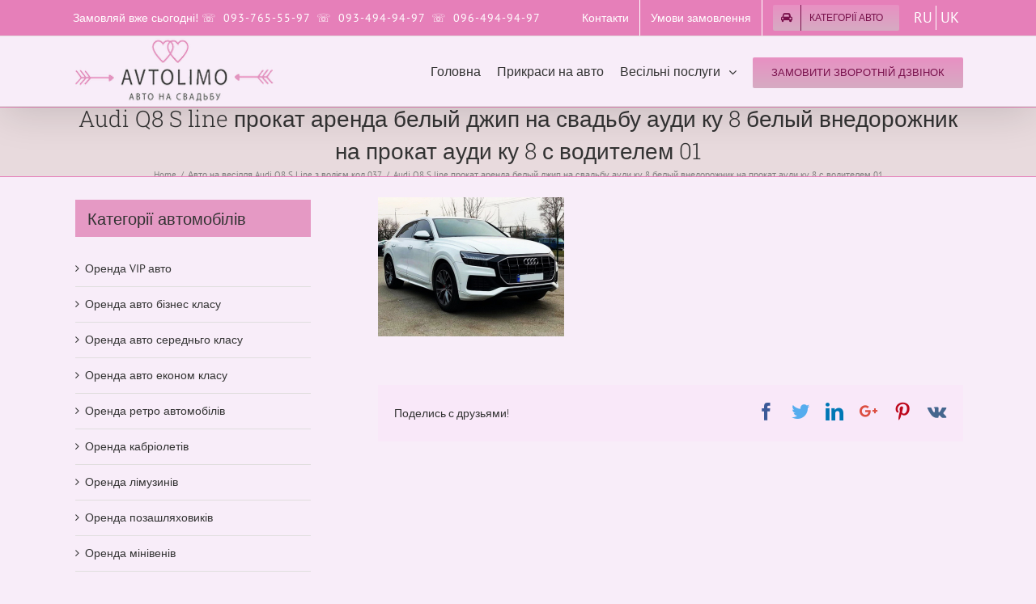

--- FILE ---
content_type: text/html; charset=UTF-8
request_url: https://avtolimo.kiev.ua/%D0%B7%D0%B0%D0%BA%D0%B0%D0%B7%D0%B0%D1%82%D1%8C-%D0%B1%D0%B5%D0%BB%D1%8B%D0%B9-%D0%B4%D0%B6%D0%B8%D0%BF-audi-q8-s-line-%D0%B1%D0%B5%D0%BB%D0%B0%D1%8F-%D0%BD%D0%B0-%D1%81%D0%B2%D0%B0%D0%B4%D1%8C%D0%B1/audi-q8-s-line-%D0%BF%D1%80%D0%BE%D0%BA%D0%B0%D1%82-%D0%B0%D1%80%D0%B5%D0%BD%D0%B4%D0%B0-%D0%B1%D0%B5%D0%BB%D1%8B%D0%B9-%D0%B4%D0%B6%D0%B8%D0%BF-%D0%BD%D0%B0-%D1%81%D0%B2%D0%B0%D0%B4%D1%8C%D0%B1%D1%83/
body_size: 21467
content:
<!DOCTYPE html>
<html class="" lang="uk"
	prefix="og: https://ogp.me/ns#"  prefix="og: http://ogp.me/ns# fb: http://ogp.me/ns/fb#">
<head>
	<meta http-equiv="X-UA-Compatible" content="IE=edge" />
	<meta http-equiv="Content-Type" content="text/html; charset=utf-8"/>
	<meta name="viewport" content="width=device-width, initial-scale=1" />
	<title>Audi Q8 S line прокат аренда белый джип на свадьбу ауди ку 8 белый внедорожник на прокат ауди ку 8 с водителем 01 | Автолимо</title>
<link rel="alternate" hreflang="ru" href="https://avtolimo.kiev.ua/ru/%d0%b7%d0%b0%d0%ba%d0%b0%d0%b7%d0%b0%d1%82%d1%8c-%d0%b1%d0%b5%d0%bb%d1%8b%d0%b9-%d0%b4%d0%b6%d0%b8%d0%bf-audi-q8-s-line-%d0%b1%d0%b5%d0%bb%d0%b0%d1%8f-%d0%bd%d0%b0-%d1%81%d0%b2%d0%b0%d0%b4%d1%8c%d0%b1/audi-q8-s-line-%d0%bf%d1%80%d0%be%d0%ba%d0%b0%d1%82-%d0%b0%d1%80%d0%b5%d0%bd%d0%b4%d0%b0-%d0%b1%d0%b5%d0%bb%d1%8b%d0%b9-%d0%b4%d0%b6%d0%b8%d0%bf-%d0%bd%d0%b0-%d1%81%d0%b2%d0%b0%d0%b4%d1%8c%d0%b1%d1%83/" />
<link rel="alternate" hreflang="uk" href="https://avtolimo.kiev.ua/%d0%b7%d0%b0%d0%ba%d0%b0%d0%b7%d0%b0%d1%82%d1%8c-%d0%b1%d0%b5%d0%bb%d1%8b%d0%b9-%d0%b4%d0%b6%d0%b8%d0%bf-audi-q8-s-line-%d0%b1%d0%b5%d0%bb%d0%b0%d1%8f-%d0%bd%d0%b0-%d1%81%d0%b2%d0%b0%d0%b4%d1%8c%d0%b1/audi-q8-s-line-%d0%bf%d1%80%d0%be%d0%ba%d0%b0%d1%82-%d0%b0%d1%80%d0%b5%d0%bd%d0%b4%d0%b0-%d0%b1%d0%b5%d0%bb%d1%8b%d0%b9-%d0%b4%d0%b6%d0%b8%d0%bf-%d0%bd%d0%b0-%d1%81%d0%b2%d0%b0%d0%b4%d1%8c%d0%b1%d1%83/" />
<link rel="alternate" hreflang="x-default" href="https://avtolimo.kiev.ua/%d0%b7%d0%b0%d0%ba%d0%b0%d0%b7%d0%b0%d1%82%d1%8c-%d0%b1%d0%b5%d0%bb%d1%8b%d0%b9-%d0%b4%d0%b6%d0%b8%d0%bf-audi-q8-s-line-%d0%b1%d0%b5%d0%bb%d0%b0%d1%8f-%d0%bd%d0%b0-%d1%81%d0%b2%d0%b0%d0%b4%d1%8c%d0%b1/audi-q8-s-line-%d0%bf%d1%80%d0%be%d0%ba%d0%b0%d1%82-%d0%b0%d1%80%d0%b5%d0%bd%d0%b4%d0%b0-%d0%b1%d0%b5%d0%bb%d1%8b%d0%b9-%d0%b4%d0%b6%d0%b8%d0%bf-%d0%bd%d0%b0-%d1%81%d0%b2%d0%b0%d0%b4%d1%8c%d0%b1%d1%83/" />

		<!-- All in One SEO 4.0.18 -->
		<meta property="og:site_name" content="Автолимо | Авто на свадьбу" />
		<meta property="og:type" content="article" />
		<meta property="og:title" content="Audi Q8 S line прокат аренда белый джип на свадьбу ауди ку 8 белый внедорожник на прокат ауди ку 8 с водителем 01 | Автолимо" />
		<meta property="article:published_time" content="2024-03-04T17:32:32Z" />
		<meta property="article:modified_time" content="2024-03-04T17:32:32Z" />
		<meta property="twitter:card" content="summary" />
		<meta property="twitter:domain" content="avtolimo.kiev.ua" />
		<meta property="twitter:title" content="Audi Q8 S line прокат аренда белый джип на свадьбу ауди ку 8 белый внедорожник на прокат ауди ку 8 с водителем 01 | Автолимо" />
		<script type="application/ld+json" class="aioseo-schema">
			{"@context":"https:\/\/schema.org","@graph":[{"@type":"WebSite","@id":"https:\/\/avtolimo.kiev.ua\/#website","url":"https:\/\/avtolimo.kiev.ua\/","name":"\u0410\u0432\u0442\u043e\u043b\u0438\u043c\u043e","description":"\u0410\u0432\u0442\u043e \u043d\u0430 \u0441\u0432\u0430\u0434\u044c\u0431\u0443","publisher":{"@id":"https:\/\/avtolimo.kiev.ua\/#organization"}},{"@type":"Organization","@id":"https:\/\/avtolimo.kiev.ua\/#organization","name":"\u0410\u0432\u0442\u043e\u043b\u0438\u043c\u043e","url":"https:\/\/avtolimo.kiev.ua\/"},{"@type":"BreadcrumbList","@id":"https:\/\/avtolimo.kiev.ua\/%d0%b7%d0%b0%d0%ba%d0%b0%d0%b7%d0%b0%d1%82%d1%8c-%d0%b1%d0%b5%d0%bb%d1%8b%d0%b9-%d0%b4%d0%b6%d0%b8%d0%bf-audi-q8-s-line-%d0%b1%d0%b5%d0%bb%d0%b0%d1%8f-%d0%bd%d0%b0-%d1%81%d0%b2%d0%b0%d0%b4%d1%8c%d0%b1\/audi-q8-s-line-%d0%bf%d1%80%d0%be%d0%ba%d0%b0%d1%82-%d0%b0%d1%80%d0%b5%d0%bd%d0%b4%d0%b0-%d0%b1%d0%b5%d0%bb%d1%8b%d0%b9-%d0%b4%d0%b6%d0%b8%d0%bf-%d0%bd%d0%b0-%d1%81%d0%b2%d0%b0%d0%b4%d1%8c%d0%b1%d1%83\/#breadcrumblist","itemListElement":[{"@type":"ListItem","@id":"https:\/\/avtolimo.kiev.ua\/#listItem","position":"1","item":{"@id":"https:\/\/avtolimo.kiev.ua\/#item","name":"\u0414\u043e\u0434\u043e\u043c\u0443","description":"\u041e\u0440\u0435\u043d\u0434\u0430 \u0430\u0432\u0442\u043e \u043d\u0430 \u0432\u0435\u0441\u0456\u043b\u043b\u044f \u2013 \u0437\u0440\u043e\u0431\u0456\u0442\u044c \u0434\u0435\u043d\u044c \u043d\u0435\u0437\u0430\u0431\u0443\u0442\u043d\u0456\u043c! \u0415\u043b\u0456\u0442\u043d\u0456 \u0456 \u043a\u043b\u0430\u0441\u0438\u0447\u043d\u0456 \u0430\u0432\u0442\u043e\u043c\u043e\u0431\u0456\u043b\u0456 \u0437 \u0432\u043e\u0434\u0456\u0454\u043c, \u043f\u0440\u0438\u043a\u0440\u0430\u0441\u0430, \u043a\u043e\u043c\u0444\u043e\u0440\u0442 \u0456 \u0441\u0442\u0438\u043b\u044c. \u0406\u043d\u0434\u0438\u0432\u0456\u0434\u0443\u0430\u043b\u044c\u043d\u0438\u0439 \u043f\u0456\u0434\u0445\u0456\u0434 \u0456 \u0432\u0438\u0433\u0456\u0434\u043d\u0456 \u0446\u0456\u043d\u0438.","url":"https:\/\/avtolimo.kiev.ua\/"},"nextItem":"https:\/\/avtolimo.kiev.ua\/%d0%b7%d0%b0%d0%ba%d0%b0%d0%b7%d0%b0%d1%82%d1%8c-%d0%b1%d0%b5%d0%bb%d1%8b%d0%b9-%d0%b4%d0%b6%d0%b8%d0%bf-audi-q8-s-line-%d0%b1%d0%b5%d0%bb%d0%b0%d1%8f-%d0%bd%d0%b0-%d1%81%d0%b2%d0%b0%d0%b4%d1%8c%d0%b1\/audi-q8-s-line-%d0%bf%d1%80%d0%be%d0%ba%d0%b0%d1%82-%d0%b0%d1%80%d0%b5%d0%bd%d0%b4%d0%b0-%d0%b1%d0%b5%d0%bb%d1%8b%d0%b9-%d0%b4%d0%b6%d0%b8%d0%bf-%d0%bd%d0%b0-%d1%81%d0%b2%d0%b0%d0%b4%d1%8c%d0%b1%d1%83\/#listItem"},{"@type":"ListItem","@id":"https:\/\/avtolimo.kiev.ua\/%d0%b7%d0%b0%d0%ba%d0%b0%d0%b7%d0%b0%d1%82%d1%8c-%d0%b1%d0%b5%d0%bb%d1%8b%d0%b9-%d0%b4%d0%b6%d0%b8%d0%bf-audi-q8-s-line-%d0%b1%d0%b5%d0%bb%d0%b0%d1%8f-%d0%bd%d0%b0-%d1%81%d0%b2%d0%b0%d0%b4%d1%8c%d0%b1\/audi-q8-s-line-%d0%bf%d1%80%d0%be%d0%ba%d0%b0%d1%82-%d0%b0%d1%80%d0%b5%d0%bd%d0%b4%d0%b0-%d0%b1%d0%b5%d0%bb%d1%8b%d0%b9-%d0%b4%d0%b6%d0%b8%d0%bf-%d0%bd%d0%b0-%d1%81%d0%b2%d0%b0%d0%b4%d1%8c%d0%b1%d1%83\/#listItem","position":"2","item":{"@id":"https:\/\/avtolimo.kiev.ua\/%d0%b7%d0%b0%d0%ba%d0%b0%d0%b7%d0%b0%d1%82%d1%8c-%d0%b1%d0%b5%d0%bb%d1%8b%d0%b9-%d0%b4%d0%b6%d0%b8%d0%bf-audi-q8-s-line-%d0%b1%d0%b5%d0%bb%d0%b0%d1%8f-%d0%bd%d0%b0-%d1%81%d0%b2%d0%b0%d0%b4%d1%8c%d0%b1\/audi-q8-s-line-%d0%bf%d1%80%d0%be%d0%ba%d0%b0%d1%82-%d0%b0%d1%80%d0%b5%d0%bd%d0%b4%d0%b0-%d0%b1%d0%b5%d0%bb%d1%8b%d0%b9-%d0%b4%d0%b6%d0%b8%d0%bf-%d0%bd%d0%b0-%d1%81%d0%b2%d0%b0%d0%b4%d1%8c%d0%b1%d1%83\/#item","name":"Audi Q8 S line \u043f\u0440\u043e\u043a\u0430\u0442 \u0430\u0440\u0435\u043d\u0434\u0430 \u0431\u0435\u043b\u044b\u0439 \u0434\u0436\u0438\u043f \u043d\u0430 \u0441\u0432\u0430\u0434\u044c\u0431\u0443 \u0430\u0443\u0434\u0438 \u043a\u0443 8 \u0431\u0435\u043b\u044b\u0439 \u0432\u043d\u0435\u0434\u043e\u0440\u043e\u0436\u043d\u0438\u043a \u043d\u0430 \u043f\u0440\u043e\u043a\u0430\u0442 \u0430\u0443\u0434\u0438 \u043a\u0443 8 \u0441 \u0432\u043e\u0434\u0438\u0442\u0435\u043b\u0435\u043c 01","url":"https:\/\/avtolimo.kiev.ua\/%d0%b7%d0%b0%d0%ba%d0%b0%d0%b7%d0%b0%d1%82%d1%8c-%d0%b1%d0%b5%d0%bb%d1%8b%d0%b9-%d0%b4%d0%b6%d0%b8%d0%bf-audi-q8-s-line-%d0%b1%d0%b5%d0%bb%d0%b0%d1%8f-%d0%bd%d0%b0-%d1%81%d0%b2%d0%b0%d0%b4%d1%8c%d0%b1\/audi-q8-s-line-%d0%bf%d1%80%d0%be%d0%ba%d0%b0%d1%82-%d0%b0%d1%80%d0%b5%d0%bd%d0%b4%d0%b0-%d0%b1%d0%b5%d0%bb%d1%8b%d0%b9-%d0%b4%d0%b6%d0%b8%d0%bf-%d0%bd%d0%b0-%d1%81%d0%b2%d0%b0%d0%b4%d1%8c%d0%b1%d1%83\/"},"previousItem":"https:\/\/avtolimo.kiev.ua\/#listItem"}]},{"@type":"Person","@id":"https:\/\/avtolimo.kiev.ua\/author\/olga\/#author","url":"https:\/\/avtolimo.kiev.ua\/author\/olga\/","name":"ga","image":{"@type":"ImageObject","@id":"https:\/\/avtolimo.kiev.ua\/%d0%b7%d0%b0%d0%ba%d0%b0%d0%b7%d0%b0%d1%82%d1%8c-%d0%b1%d0%b5%d0%bb%d1%8b%d0%b9-%d0%b4%d0%b6%d0%b8%d0%bf-audi-q8-s-line-%d0%b1%d0%b5%d0%bb%d0%b0%d1%8f-%d0%bd%d0%b0-%d1%81%d0%b2%d0%b0%d0%b4%d1%8c%d0%b1\/audi-q8-s-line-%d0%bf%d1%80%d0%be%d0%ba%d0%b0%d1%82-%d0%b0%d1%80%d0%b5%d0%bd%d0%b4%d0%b0-%d0%b1%d0%b5%d0%bb%d1%8b%d0%b9-%d0%b4%d0%b6%d0%b8%d0%bf-%d0%bd%d0%b0-%d1%81%d0%b2%d0%b0%d0%b4%d1%8c%d0%b1%d1%83\/#authorImage","url":"https:\/\/secure.gravatar.com\/avatar\/e3d4e7377923b2b295d3e30e3f40b94b?s=96&d=mm&r=g","width":"96","height":"96","caption":"ga"}},{"@type":"ItemPage","@id":"https:\/\/avtolimo.kiev.ua\/%d0%b7%d0%b0%d0%ba%d0%b0%d0%b7%d0%b0%d1%82%d1%8c-%d0%b1%d0%b5%d0%bb%d1%8b%d0%b9-%d0%b4%d0%b6%d0%b8%d0%bf-audi-q8-s-line-%d0%b1%d0%b5%d0%bb%d0%b0%d1%8f-%d0%bd%d0%b0-%d1%81%d0%b2%d0%b0%d0%b4%d1%8c%d0%b1\/audi-q8-s-line-%d0%bf%d1%80%d0%be%d0%ba%d0%b0%d1%82-%d0%b0%d1%80%d0%b5%d0%bd%d0%b4%d0%b0-%d0%b1%d0%b5%d0%bb%d1%8b%d0%b9-%d0%b4%d0%b6%d0%b8%d0%bf-%d0%bd%d0%b0-%d1%81%d0%b2%d0%b0%d0%b4%d1%8c%d0%b1%d1%83\/#itempage","url":"https:\/\/avtolimo.kiev.ua\/%d0%b7%d0%b0%d0%ba%d0%b0%d0%b7%d0%b0%d1%82%d1%8c-%d0%b1%d0%b5%d0%bb%d1%8b%d0%b9-%d0%b4%d0%b6%d0%b8%d0%bf-audi-q8-s-line-%d0%b1%d0%b5%d0%bb%d0%b0%d1%8f-%d0%bd%d0%b0-%d1%81%d0%b2%d0%b0%d0%b4%d1%8c%d0%b1\/audi-q8-s-line-%d0%bf%d1%80%d0%be%d0%ba%d0%b0%d1%82-%d0%b0%d1%80%d0%b5%d0%bd%d0%b4%d0%b0-%d0%b1%d0%b5%d0%bb%d1%8b%d0%b9-%d0%b4%d0%b6%d0%b8%d0%bf-%d0%bd%d0%b0-%d1%81%d0%b2%d0%b0%d0%b4%d1%8c%d0%b1%d1%83\/","name":"Audi Q8 S line \u043f\u0440\u043e\u043a\u0430\u0442 \u0430\u0440\u0435\u043d\u0434\u0430 \u0431\u0435\u043b\u044b\u0439 \u0434\u0436\u0438\u043f \u043d\u0430 \u0441\u0432\u0430\u0434\u044c\u0431\u0443 \u0430\u0443\u0434\u0438 \u043a\u0443 8 \u0431\u0435\u043b\u044b\u0439 \u0432\u043d\u0435\u0434\u043e\u0440\u043e\u0436\u043d\u0438\u043a \u043d\u0430 \u043f\u0440\u043e\u043a\u0430\u0442 \u0430\u0443\u0434\u0438 \u043a\u0443 8 \u0441 \u0432\u043e\u0434\u0438\u0442\u0435\u043b\u0435\u043c 01 | \u0410\u0432\u0442\u043e\u043b\u0438\u043c\u043e","inLanguage":"uk","isPartOf":{"@id":"https:\/\/avtolimo.kiev.ua\/#website"},"breadcrumb":{"@id":"https:\/\/avtolimo.kiev.ua\/%d0%b7%d0%b0%d0%ba%d0%b0%d0%b7%d0%b0%d1%82%d1%8c-%d0%b1%d0%b5%d0%bb%d1%8b%d0%b9-%d0%b4%d0%b6%d0%b8%d0%bf-audi-q8-s-line-%d0%b1%d0%b5%d0%bb%d0%b0%d1%8f-%d0%bd%d0%b0-%d1%81%d0%b2%d0%b0%d0%b4%d1%8c%d0%b1\/audi-q8-s-line-%d0%bf%d1%80%d0%be%d0%ba%d0%b0%d1%82-%d0%b0%d1%80%d0%b5%d0%bd%d0%b4%d0%b0-%d0%b1%d0%b5%d0%bb%d1%8b%d0%b9-%d0%b4%d0%b6%d0%b8%d0%bf-%d0%bd%d0%b0-%d1%81%d0%b2%d0%b0%d0%b4%d1%8c%d0%b1%d1%83\/#breadcrumblist"},"author":"https:\/\/avtolimo.kiev.ua\/%d0%b7%d0%b0%d0%ba%d0%b0%d0%b7%d0%b0%d1%82%d1%8c-%d0%b1%d0%b5%d0%bb%d1%8b%d0%b9-%d0%b4%d0%b6%d0%b8%d0%bf-audi-q8-s-line-%d0%b1%d0%b5%d0%bb%d0%b0%d1%8f-%d0%bd%d0%b0-%d1%81%d0%b2%d0%b0%d0%b4%d1%8c%d0%b1\/audi-q8-s-line-%d0%bf%d1%80%d0%be%d0%ba%d0%b0%d1%82-%d0%b0%d1%80%d0%b5%d0%bd%d0%b4%d0%b0-%d0%b1%d0%b5%d0%bb%d1%8b%d0%b9-%d0%b4%d0%b6%d0%b8%d0%bf-%d0%bd%d0%b0-%d1%81%d0%b2%d0%b0%d0%b4%d1%8c%d0%b1%d1%83\/#author","creator":"https:\/\/avtolimo.kiev.ua\/%d0%b7%d0%b0%d0%ba%d0%b0%d0%b7%d0%b0%d1%82%d1%8c-%d0%b1%d0%b5%d0%bb%d1%8b%d0%b9-%d0%b4%d0%b6%d0%b8%d0%bf-audi-q8-s-line-%d0%b1%d0%b5%d0%bb%d0%b0%d1%8f-%d0%bd%d0%b0-%d1%81%d0%b2%d0%b0%d0%b4%d1%8c%d0%b1\/audi-q8-s-line-%d0%bf%d1%80%d0%be%d0%ba%d0%b0%d1%82-%d0%b0%d1%80%d0%b5%d0%bd%d0%b4%d0%b0-%d0%b1%d0%b5%d0%bb%d1%8b%d0%b9-%d0%b4%d0%b6%d0%b8%d0%bf-%d0%bd%d0%b0-%d1%81%d0%b2%d0%b0%d0%b4%d1%8c%d0%b1%d1%83\/#author","datePublished":"2024-03-04T17:32:32+02:00","dateModified":"2024-03-04T17:32:32+02:00"}]}
		</script>
		<!-- All in One SEO -->

<link rel='dns-prefetch' href='//www.google.com' />
<link rel='dns-prefetch' href='//s.w.org' />
<link rel="alternate" type="application/rss+xml" title="Автолимо &raquo; стрічка" href="https://avtolimo.kiev.ua/feed/" />
<link rel="alternate" type="application/rss+xml" title="Автолимо &raquo; Канал коментарів" href="https://avtolimo.kiev.ua/comments/feed/" />
					<link rel="shortcut icon" href="https://avtolimo.kiev.ua/wp-content/uploads/favicon.ico" type="image/x-icon" />
		
		
		
		
				
		<meta property="og:title" content="Audi Q8 S line прокат аренда белый джип на свадьбу ауди ку 8 белый внедорожник на прокат ауди ку 8 с водителем 01"/>
		<meta property="og:type" content="article"/>
		<meta property="og:url" content="https://avtolimo.kiev.ua/%d0%b7%d0%b0%d0%ba%d0%b0%d0%b7%d0%b0%d1%82%d1%8c-%d0%b1%d0%b5%d0%bb%d1%8b%d0%b9-%d0%b4%d0%b6%d0%b8%d0%bf-audi-q8-s-line-%d0%b1%d0%b5%d0%bb%d0%b0%d1%8f-%d0%bd%d0%b0-%d1%81%d0%b2%d0%b0%d0%b4%d1%8c%d0%b1/audi-q8-s-line-%d0%bf%d1%80%d0%be%d0%ba%d0%b0%d1%82-%d0%b0%d1%80%d0%b5%d0%bd%d0%b4%d0%b0-%d0%b1%d0%b5%d0%bb%d1%8b%d0%b9-%d0%b4%d0%b6%d0%b8%d0%bf-%d0%bd%d0%b0-%d1%81%d0%b2%d0%b0%d0%b4%d1%8c%d0%b1%d1%83/"/>
		<meta property="og:site_name" content="Автолимо"/>
		<meta property="og:description" content=""/>

									<meta property="og:image" content="https://avtolimo.kiev.ua/wp-content/uploads/2024/11/645754.png"/>
									<script type="text/javascript">
			window._wpemojiSettings = {"baseUrl":"https:\/\/s.w.org\/images\/core\/emoji\/12.0.0-1\/72x72\/","ext":".png","svgUrl":"https:\/\/s.w.org\/images\/core\/emoji\/12.0.0-1\/svg\/","svgExt":".svg","source":{"concatemoji":"https:\/\/avtolimo.kiev.ua\/wp-includes\/js\/wp-emoji-release.min.js?ver=5.3.20"}};
			!function(e,a,t){var n,r,o,i=a.createElement("canvas"),p=i.getContext&&i.getContext("2d");function s(e,t){var a=String.fromCharCode;p.clearRect(0,0,i.width,i.height),p.fillText(a.apply(this,e),0,0);e=i.toDataURL();return p.clearRect(0,0,i.width,i.height),p.fillText(a.apply(this,t),0,0),e===i.toDataURL()}function c(e){var t=a.createElement("script");t.src=e,t.defer=t.type="text/javascript",a.getElementsByTagName("head")[0].appendChild(t)}for(o=Array("flag","emoji"),t.supports={everything:!0,everythingExceptFlag:!0},r=0;r<o.length;r++)t.supports[o[r]]=function(e){if(!p||!p.fillText)return!1;switch(p.textBaseline="top",p.font="600 32px Arial",e){case"flag":return s([127987,65039,8205,9895,65039],[127987,65039,8203,9895,65039])?!1:!s([55356,56826,55356,56819],[55356,56826,8203,55356,56819])&&!s([55356,57332,56128,56423,56128,56418,56128,56421,56128,56430,56128,56423,56128,56447],[55356,57332,8203,56128,56423,8203,56128,56418,8203,56128,56421,8203,56128,56430,8203,56128,56423,8203,56128,56447]);case"emoji":return!s([55357,56424,55356,57342,8205,55358,56605,8205,55357,56424,55356,57340],[55357,56424,55356,57342,8203,55358,56605,8203,55357,56424,55356,57340])}return!1}(o[r]),t.supports.everything=t.supports.everything&&t.supports[o[r]],"flag"!==o[r]&&(t.supports.everythingExceptFlag=t.supports.everythingExceptFlag&&t.supports[o[r]]);t.supports.everythingExceptFlag=t.supports.everythingExceptFlag&&!t.supports.flag,t.DOMReady=!1,t.readyCallback=function(){t.DOMReady=!0},t.supports.everything||(n=function(){t.readyCallback()},a.addEventListener?(a.addEventListener("DOMContentLoaded",n,!1),e.addEventListener("load",n,!1)):(e.attachEvent("onload",n),a.attachEvent("onreadystatechange",function(){"complete"===a.readyState&&t.readyCallback()})),(n=t.source||{}).concatemoji?c(n.concatemoji):n.wpemoji&&n.twemoji&&(c(n.twemoji),c(n.wpemoji)))}(window,document,window._wpemojiSettings);
		</script>
		<style type="text/css">
img.wp-smiley,
img.emoji {
	display: inline !important;
	border: none !important;
	box-shadow: none !important;
	height: 1em !important;
	width: 1em !important;
	margin: 0 .07em !important;
	vertical-align: -0.1em !important;
	background: none !important;
	padding: 0 !important;
}
</style>
	<link rel='stylesheet' id='wp-block-library-css'  href='https://avtolimo.kiev.ua/wp-includes/css/dist/block-library/style.min.css?ver=5.3.20' type='text/css' media='all' />
<link rel='stylesheet' id='contact-form-7-css'  href='https://avtolimo.kiev.ua/wp-content/plugins/contact-form-7/includes/css/styles.css?ver=5.1.5' type='text/css' media='all' />
<link rel='stylesheet' id='wpml-legacy-horizontal-list-0-css'  href='https://avtolimo.kiev.ua/wp-content/plugins/sitepress-multilingual-cms/templates/language-switchers/legacy-list-horizontal/style.min.css?ver=1' type='text/css' media='all' />
<style id='wpml-legacy-horizontal-list-0-inline-css' type='text/css'>
.wpml-ls-statics-footer a, .wpml-ls-statics-footer .wpml-ls-sub-menu a, .wpml-ls-statics-footer .wpml-ls-sub-menu a:link, .wpml-ls-statics-footer li:not(.wpml-ls-current-language) .wpml-ls-link, .wpml-ls-statics-footer li:not(.wpml-ls-current-language) .wpml-ls-link:link {color:#444444;background-color:#ffffff;}.wpml-ls-statics-footer a, .wpml-ls-statics-footer .wpml-ls-sub-menu a:hover,.wpml-ls-statics-footer .wpml-ls-sub-menu a:focus, .wpml-ls-statics-footer .wpml-ls-sub-menu a:link:hover, .wpml-ls-statics-footer .wpml-ls-sub-menu a:link:focus {color:#000000;background-color:#eeeeee;}.wpml-ls-statics-footer .wpml-ls-current-language > a {color:#444444;background-color:#ffffff;}.wpml-ls-statics-footer .wpml-ls-current-language:hover>a, .wpml-ls-statics-footer .wpml-ls-current-language>a:focus {color:#000000;background-color:#eeeeee;}
</style>
<link rel='stylesheet' id='cms-navigation-style-base-css'  href='https://avtolimo.kiev.ua/wp-content/plugins/wpml-cms-nav/res/css/cms-navigation-base.css?ver=1.5.5' type='text/css' media='screen' />
<link rel='stylesheet' id='cms-navigation-style-css'  href='https://avtolimo.kiev.ua/wp-content/plugins/wpml-cms-nav/res/css/cms-navigation.css?ver=1.5.5' type='text/css' media='screen' />
<link rel='stylesheet' id='avada-stylesheet-css'  href='https://avtolimo.kiev.ua/wp-content/themes/Avada/assets/css/style.min.css?ver=5.4.2' type='text/css' media='all' />
<!--[if lte IE 9]>
<link rel='stylesheet' id='avada-IE-fontawesome-css'  href='https://avtolimo.kiev.ua/wp-content/themes/Avada/includes/lib/assets/fonts/fontawesome/font-awesome.css?ver=5.4.2' type='text/css' media='all' />
<![endif]-->
<!--[if IE]>
<link rel='stylesheet' id='avada-IE-css'  href='https://avtolimo.kiev.ua/wp-content/themes/Avada/assets/css/ie.css?ver=5.4.2' type='text/css' media='all' />
<![endif]-->
<link rel='stylesheet' id='fusion-dynamic-css-css'  href='https://avtolimo.kiev.ua/wp-content/uploads/fusion-styles/fusion-23917.css?timestamp=1768733812&#038;ver=5.3.20' type='text/css' media='all' />
<script type='text/javascript'>
/* <![CDATA[ */
var wpml_cookies = {"wp-wpml_current_language":{"value":"uk","expires":1,"path":"\/"}};
var wpml_cookies = {"wp-wpml_current_language":{"value":"uk","expires":1,"path":"\/"}};
/* ]]> */
</script>
<script type='text/javascript' src='https://avtolimo.kiev.ua/wp-content/plugins/sitepress-multilingual-cms/res/js/cookies/language-cookie.js?ver=4.6.13'></script>
<script type='text/javascript' src='https://avtolimo.kiev.ua/wp-includes/js/jquery/jquery.js?ver=1.12.4-wp'></script>
<script type='text/javascript' src='https://avtolimo.kiev.ua/wp-includes/js/jquery/jquery-migrate.min.js?ver=1.4.1'></script>
<link rel='https://api.w.org/' href='https://avtolimo.kiev.ua/wp-json/' />
<link rel="EditURI" type="application/rsd+xml" title="RSD" href="https://avtolimo.kiev.ua/xmlrpc.php?rsd" />
<link rel="wlwmanifest" type="application/wlwmanifest+xml" href="https://avtolimo.kiev.ua/wp-includes/wlwmanifest.xml" /> 
<meta name="generator" content="WordPress 5.3.20" />
<link rel='shortlink' href='https://avtolimo.kiev.ua/?p=23917' />
<link rel="alternate" type="application/json+oembed" href="https://avtolimo.kiev.ua/wp-json/oembed/1.0/embed?url=https%3A%2F%2Favtolimo.kiev.ua%2F%25d0%25b7%25d0%25b0%25d0%25ba%25d0%25b0%25d0%25b7%25d0%25b0%25d1%2582%25d1%258c-%25d0%25b1%25d0%25b5%25d0%25bb%25d1%258b%25d0%25b9-%25d0%25b4%25d0%25b6%25d0%25b8%25d0%25bf-audi-q8-s-line-%25d0%25b1%25d0%25b5%25d0%25bb%25d0%25b0%25d1%258f-%25d0%25bd%25d0%25b0-%25d1%2581%25d0%25b2%25d0%25b0%25d0%25b4%25d1%258c%25d0%25b1%2Faudi-q8-s-line-%25d0%25bf%25d1%2580%25d0%25be%25d0%25ba%25d0%25b0%25d1%2582-%25d0%25b0%25d1%2580%25d0%25b5%25d0%25bd%25d0%25b4%25d0%25b0-%25d0%25b1%25d0%25b5%25d0%25bb%25d1%258b%25d0%25b9-%25d0%25b4%25d0%25b6%25d0%25b8%25d0%25bf-%25d0%25bd%25d0%25b0-%25d1%2581%25d0%25b2%25d0%25b0%25d0%25b4%25d1%258c%25d0%25b1%25d1%2583%2F" />
<link rel="alternate" type="text/xml+oembed" href="https://avtolimo.kiev.ua/wp-json/oembed/1.0/embed?url=https%3A%2F%2Favtolimo.kiev.ua%2F%25d0%25b7%25d0%25b0%25d0%25ba%25d0%25b0%25d0%25b7%25d0%25b0%25d1%2582%25d1%258c-%25d0%25b1%25d0%25b5%25d0%25bb%25d1%258b%25d0%25b9-%25d0%25b4%25d0%25b6%25d0%25b8%25d0%25bf-audi-q8-s-line-%25d0%25b1%25d0%25b5%25d0%25bb%25d0%25b0%25d1%258f-%25d0%25bd%25d0%25b0-%25d1%2581%25d0%25b2%25d0%25b0%25d0%25b4%25d1%258c%25d0%25b1%2Faudi-q8-s-line-%25d0%25bf%25d1%2580%25d0%25be%25d0%25ba%25d0%25b0%25d1%2582-%25d0%25b0%25d1%2580%25d0%25b5%25d0%25bd%25d0%25b4%25d0%25b0-%25d0%25b1%25d0%25b5%25d0%25bb%25d1%258b%25d0%25b9-%25d0%25b4%25d0%25b6%25d0%25b8%25d0%25bf-%25d0%25bd%25d0%25b0-%25d1%2581%25d0%25b2%25d0%25b0%25d0%25b4%25d1%258c%25d0%25b1%25d1%2583%2F&#038;format=xml" />
<meta name="generator" content="WPML ver:4.6.13 stt:45,54;" />

<link rel="stylesheet" href="https://avtolimo.kiev.ua/wp-content/plugins/auto-highslide/highslide/highslide.css" type="text/css" />
<script type="text/javascript" src="https://avtolimo.kiev.ua/wp-content/plugins/auto-highslide/highslide/highslide-with-html.packed.js"></script>
<script type="text/javascript">
	hs.graphicsDir = "https://avtolimo.kiev.ua/wp-content/plugins/auto-highslide/highslide/graphics/";
	hs.outlineType = "rounded-white";
	hs.outlineWhileAnimating = true;
	hs.showCredits = false;
</script>
	<meta name="cdp-version" content="1.4.9" />				<style type="text/css" id="wp-custom-css">
			.lang-swicher-wrapper.mobile-swicher {
    display: none;
}

.custom-language-code-switcher {
	display:flex;
	flex-direction:row;
	flex-wrap:wrap;
	height: 44px;
    align-items: center;
}

.custom-language-code-switcher>a {
    font-weight: 400;
    color: #fff;
    font-size: 18px;
	position:relative;
	padding:0 5px;
}

.custom-language-code-switcher>a:nth-child(1)::after {
    content: '';
	background:#fff;
	width:1px;
	height:100%;
	position:absolute;
	right:0;
	top:0;
	bottom:0;
	margin:auto;
}

.custom-language-code-switcher>a.active {
    font-weight: 600;
}

@media(max-width:1026px){
	.custom-language-code-switcher{
		display:none;
	}
	.lang-swicher-wrapper.mobile-swicher {
	display: flex;
        flex-direction: row;
        flex-wrap: wrap;
        width: 100%;
        justify-content: center;
}

.custom-text-language-switcher>a {
    font-weight: 400;
    color: #fff;
    font-size: 16px;
	position:relative;
	padding:0 5px;
}

.custom-text-language-switcher>a:nth-child(1)::after {
    content: '';
	background:#fff;
	width:1px;
	height:100%;
	position:absolute;
	right:-1px;
	top:0;
	bottom:0;
	margin:auto;
}

.custom-text-language-switcher>a.active {
    font-weight: 600;
}
}		</style>
		
		
	<script type="text/javascript">
		var doc = document.documentElement;
		doc.setAttribute('data-useragent', navigator.userAgent);
	</script>

	</head>

<body class="attachment attachment-template-default single single-attachment postid-23917 attachmentid-23917 attachment-jpeg fusion-image-hovers fusion-body ltr fusion-sticky-header no-tablet-sticky-header no-mobile-sticky-header no-mobile-slidingbar mobile-logo-pos-left layout-wide-mode has-sidebar fusion-top-header menu-text-align-left mobile-menu-design-modern fusion-hide-pagination-text fusion-header-layout-v3 avada-responsive avada-footer-fx-none">
				<div id="wrapper" class="">
		<div id="home" style="position:relative;top:-1px;"></div>
		
			<header class="fusion-header-wrapper fusion-header-shadow">
				<div class="fusion-header-v3 fusion-logo-left fusion-sticky-menu- fusion-sticky-logo- fusion-mobile-logo-  fusion-mobile-menu-design-modern">
					
<div class="fusion-secondary-header">
	<div class="fusion-row">
					<div class="fusion-alignleft">
				<div class="fusion-contact-info">Замовляй вже сьогодні! <span style="font-size:14px; letter-spacing: 1px; word-spacing: 3px" ;="" class="telcode">☏ <a href="tel: 093-765-55-97"> 093-765-55-97</a> ☏ <a href="tel: 093-494-94-97"> 093-494-94-97</a> ☏ <a href="tel: 096-494-94-97"> 096-494-94-97</a></span></div>
				 <div class="lang-swicher-wrapper mobile-swicher">
						    <div class="custom-text-language-switcher">
                    <a href="https://avtolimo.kiev.ua/ru/%d0%b7%d0%b0%d0%ba%d0%b0%d0%b7%d0%b0%d1%82%d1%8c-%d0%b1%d0%b5%d0%bb%d1%8b%d0%b9-%d0%b4%d0%b6%d0%b8%d0%bf-audi-q8-s-line-%d0%b1%d0%b5%d0%bb%d0%b0%d1%8f-%d0%bd%d0%b0-%d1%81%d0%b2%d0%b0%d0%b4%d1%8c%d0%b1/audi-q8-s-line-%d0%bf%d1%80%d0%be%d0%ba%d0%b0%d1%82-%d0%b0%d1%80%d0%b5%d0%bd%d0%b4%d0%b0-%d0%b1%d0%b5%d0%bb%d1%8b%d0%b9-%d0%b4%d0%b6%d0%b8%d0%bf-%d0%bd%d0%b0-%d1%81%d0%b2%d0%b0%d0%b4%d1%8c%d0%b1%d1%83/" class="language-name " title="Русский">
                Русский            </a>
                    <a href="https://avtolimo.kiev.ua/%d0%b7%d0%b0%d0%ba%d0%b0%d0%b7%d0%b0%d1%82%d1%8c-%d0%b1%d0%b5%d0%bb%d1%8b%d0%b9-%d0%b4%d0%b6%d0%b8%d0%bf-audi-q8-s-line-%d0%b1%d0%b5%d0%bb%d0%b0%d1%8f-%d0%bd%d0%b0-%d1%81%d0%b2%d0%b0%d0%b4%d1%8c%d0%b1/audi-q8-s-line-%d0%bf%d1%80%d0%be%d0%ba%d0%b0%d1%82-%d0%b0%d1%80%d0%b5%d0%bd%d0%b4%d0%b0-%d0%b1%d0%b5%d0%bb%d1%8b%d0%b9-%d0%b4%d0%b6%d0%b8%d0%bf-%d0%bd%d0%b0-%d1%81%d0%b2%d0%b0%d0%b4%d1%8c%d0%b1%d1%83/" class="language-name active" title="Українська">
                Українська            </a>
            </div>
    					</div>
			</div>
							<div class="fusion-alignright">
				    <div class="custom-language-code-switcher">
                    <a href="https://avtolimo.kiev.ua/ru/%d0%b7%d0%b0%d0%ba%d0%b0%d0%b7%d0%b0%d1%82%d1%8c-%d0%b1%d0%b5%d0%bb%d1%8b%d0%b9-%d0%b4%d0%b6%d0%b8%d0%bf-audi-q8-s-line-%d0%b1%d0%b5%d0%bb%d0%b0%d1%8f-%d0%bd%d0%b0-%d1%81%d0%b2%d0%b0%d0%b4%d1%8c%d0%b1/audi-q8-s-line-%d0%bf%d1%80%d0%be%d0%ba%d0%b0%d1%82-%d0%b0%d1%80%d0%b5%d0%bd%d0%b4%d0%b0-%d0%b1%d0%b5%d0%bb%d1%8b%d0%b9-%d0%b4%d0%b6%d0%b8%d0%bf-%d0%bd%d0%b0-%d1%81%d0%b2%d0%b0%d0%b4%d1%8c%d0%b1%d1%83/" class="language-code " title="ru">
                RU            </a>
                    <a href="https://avtolimo.kiev.ua/%d0%b7%d0%b0%d0%ba%d0%b0%d0%b7%d0%b0%d1%82%d1%8c-%d0%b1%d0%b5%d0%bb%d1%8b%d0%b9-%d0%b4%d0%b6%d0%b8%d0%bf-audi-q8-s-line-%d0%b1%d0%b5%d0%bb%d0%b0%d1%8f-%d0%bd%d0%b0-%d1%81%d0%b2%d0%b0%d0%b4%d1%8c%d0%b1/audi-q8-s-line-%d0%bf%d1%80%d0%be%d0%ba%d0%b0%d1%82-%d0%b0%d1%80%d0%b5%d0%bd%d0%b4%d0%b0-%d0%b1%d0%b5%d0%bb%d1%8b%d0%b9-%d0%b4%d0%b6%d0%b8%d0%bf-%d0%bd%d0%b0-%d1%81%d0%b2%d0%b0%d0%b4%d1%8c%d0%b1%d1%83/" class="language-code актив" title="uk">
                UK            </a>
            </div>
    				<nav class="fusion-secondary-menu" role="navigation" aria-label="Secondary Menu"><ul role="menubar" id="menu-top-menu" class="menu"><li role="menuitem"  id="menu-item-10942"  class="menu-item menu-item-type-post_type menu-item-object-page menu-item-10942"  ><a  href="https://avtolimo.kiev.ua/%d0%ba%d0%be%d0%bd%d1%82%d0%b0%d0%ba%d1%82%d1%8b-%d0%bf%d1%80%d0%be%d0%ba%d0%b0%d1%82-%d0%bc%d0%b0%d1%88%d0%b8%d0%bd%d1%8b-%d0%bd%d0%b0-%d1%81%d0%b2%d0%b0%d0%b4%d1%8c%d0%b1%d1%83/" class="fusion-bar-highlight"><span class="menu-text">Контакти</span></a></li><li role="menuitem"  id="menu-item-10960"  class="menu-item menu-item-type-post_type menu-item-object-page menu-item-10960"  ><a  href="https://avtolimo.kiev.ua/%d1%83%d1%81%d0%bb%d0%be%d0%b2%d0%b8%d1%8f-%d0%b7%d0%b0%d0%ba%d0%b0%d0%b7%d0%b0/" class="fusion-bar-highlight"><span class="menu-text">Умови замовлення</span></a></li><li role="menuitem"  id="menu-item-10944"  class="menu-item menu-item-type-custom menu-item-object-custom menu-item-has-children menu-item-10944 fusion-dropdown-menu fusion-menu-item-button"  ><a  href="#" class="fusion-bar-highlight"><span class="menu-text fusion-button button-default button-small"><span class="button-icon-divider-left"><i class="fa glyphicon fa-car"></i></span><span class="fusion-button-text-left">Категорії авто</span></span></a><ul role="menu" class="sub-menu"><li role="menuitem"  id="menu-item-27837"  class="menu-item menu-item-type-taxonomy menu-item-object-category menu-item-27837 fusion-dropdown-submenu"  ><a  title="Оренда VIP авто на весілля" href="https://avtolimo.kiev.ua/category/orenda-vip-avto-na-vesillya/" class="fusion-bar-highlight"><span>Оренда VIP авто на весілля</span></a></li><li role="menuitem"  id="menu-item-10951"  class="menu-item menu-item-type-taxonomy menu-item-object-category menu-item-10951 fusion-dropdown-submenu"  ><a  href="https://avtolimo.kiev.ua/category/orenda-biznes-klasu-avto-na-vesillya-u-kiyevi/" class="fusion-bar-highlight"><span>Бізнес класу авто</span></a></li><li role="menuitem"  id="menu-item-10948"  class="menu-item menu-item-type-taxonomy menu-item-object-category menu-item-10948 fusion-dropdown-submenu"  ><a  href="https://avtolimo.kiev.ua/category/orenda-avto-serednogo-klasu-na-vesillya-u-kiyevi/" class="fusion-bar-highlight"><span>Авто середнього класу</span></a></li><li role="menuitem"  id="menu-item-10949"  class="menu-item menu-item-type-taxonomy menu-item-object-category menu-item-10949 fusion-dropdown-submenu"  ><a  href="https://avtolimo.kiev.ua/category/orenda-avto-ekonom-klasu-na-vesillya-u-kiyevi/" class="fusion-bar-highlight"><span>Авто економ-класу</span></a></li><li role="menuitem"  id="menu-item-10953"  class="menu-item menu-item-type-taxonomy menu-item-object-category menu-item-10953 fusion-dropdown-submenu"  ><a  href="https://avtolimo.kiev.ua/category/orenda-kabrioletiv-na-vesillya-u-kiyevi/" class="fusion-bar-highlight"><span>Кабріолети</span></a></li><li role="menuitem"  id="menu-item-10959"  class="menu-item menu-item-type-taxonomy menu-item-object-category menu-item-10959 fusion-dropdown-submenu"  ><a  href="https://avtolimo.kiev.ua/category/orenda-retro-avtomobiliv-na-vesillya-u-kiyevi/" class="fusion-bar-highlight"><span>Ретро авто</span></a></li><li role="menuitem"  id="menu-item-10958"  class="menu-item menu-item-type-taxonomy menu-item-object-category menu-item-10958 fusion-dropdown-submenu"  ><a  href="https://avtolimo.kiev.ua/category/orenda-miniveniv-na-vesillya-u-kiyevi/" class="fusion-bar-highlight"><span>Мінівени</span></a></li><li role="menuitem"  id="menu-item-10954"  class="menu-item menu-item-type-taxonomy menu-item-object-category menu-item-10954 fusion-dropdown-submenu"  ><a  href="https://avtolimo.kiev.ua/category/orenda-limuziniv-na-vesillya-u-kiyevi/" class="fusion-bar-highlight"><span>Лімузини</span></a></li><li role="menuitem"  id="menu-item-10952"  class="menu-item menu-item-type-taxonomy menu-item-object-category menu-item-10952 fusion-dropdown-submenu"  ><a  href="https://avtolimo.kiev.ua/category/orenda-pozashlyahovikiv-na-vesillya-u-kiyevi/" class="fusion-bar-highlight"><span>Позашляховики</span></a></li><li role="menuitem"  id="menu-item-10946"  class="menu-item menu-item-type-taxonomy menu-item-object-category menu-item-10946 fusion-dropdown-submenu"  ><a  href="https://avtolimo.kiev.ua/category/orenda-party-bus-na-vesillya-u-kiyevi/" class="fusion-bar-highlight"><span>Оренда Party Bus на весілля у Києві</span></a></li><li role="menuitem"  id="menu-item-10955"  class="menu-item menu-item-type-taxonomy menu-item-object-category menu-item-10955 fusion-dropdown-submenu"  ><a  href="https://avtolimo.kiev.ua/category/orenda-mikroavtobusiv-6-10-misc-na-vesillya-u-kiyevi/" class="fusion-bar-highlight"><span>Мікроавтобуси 6-10 місць</span></a></li><li role="menuitem"  id="menu-item-10956"  class="menu-item menu-item-type-taxonomy menu-item-object-category menu-item-10956 fusion-dropdown-submenu"  ><a  href="https://avtolimo.kiev.ua/category/orenda-mikroavtobusiv-12-15-misc-na-vesillya-u-kiyevi/" class="fusion-bar-highlight"><span>Мікроавтобуси 12-15 місць</span></a></li><li role="menuitem"  id="menu-item-10957"  class="menu-item menu-item-type-taxonomy menu-item-object-category menu-item-10957 fusion-dropdown-submenu"  ><a  href="https://avtolimo.kiev.ua/category/orenda-mikroavtobusiv-18-20-misc-na-vesillya-u-kiyevi/" class="fusion-bar-highlight"><span>Мікроавтобуси 18-20 місць</span></a></li><li role="menuitem"  id="menu-item-10950"  class="menu-item menu-item-type-taxonomy menu-item-object-category menu-item-10950 fusion-dropdown-submenu"  ><a  href="https://avtolimo.kiev.ua/category/orenda-avtobusiv-25-70-misc-na-vesillya-u-kiyevi/" class="fusion-bar-highlight"><span>Автобуси 25-70 місць</span></a></li><li role="menuitem"  id="menu-item-13697"  class="menu-item menu-item-type-taxonomy menu-item-object-category menu-item-13697 fusion-dropdown-submenu"  ><a  href="https://avtolimo.kiev.ua/category/orenda-sportivnih-avto/" class="fusion-bar-highlight"><span>Оренда спортивних авто</span></a></li><li role="menuitem"  id="menu-item-14645"  class="menu-item menu-item-type-taxonomy menu-item-object-category menu-item-14645 fusion-dropdown-submenu"  ><a  href="https://avtolimo.kiev.ua/category/prokat-avto-bez-vodiya/" class="fusion-bar-highlight"><span>Авто без водія</span></a></li></ul></li></ul></nav><nav class="fusion-mobile-nav-holder fusion-mobile-menu-text-align-left"></nav>			</div>
			</div>
</div>
<div class="fusion-header-sticky-height"></div>
<div class="fusion-header">
	<div class="fusion-row">
				<div class="fusion-logo" data-margin-top="0px" data-margin-bottom="0px" data-margin-left="0px" data-margin-right="0px">
				<a class="fusion-logo-link"  href="https://avtolimo.kiev.ua/" >

						<!-- standard logo -->
			<img src="https://avtolimo.kiev.ua/wp-content/uploads/2024/11/645754.png" srcset="https://avtolimo.kiev.ua/wp-content/uploads/2024/11/645754.png 1x" width="250" height="86" alt="Автолимо Logo" retina_logo_url="" class="fusion-standard-logo" />

			
					</a>
		</div>		<nav class="fusion-main-menu" aria-label="Main Menu"><ul role="menubar" id="menu-%d0%b3%d0%bb%d0%b0%d0%b2%d0%bd%d0%be%d0%b5" class="fusion-menu"><li role="menuitem"  id="menu-item-58"  class="menu-item menu-item-type-post_type menu-item-object-page menu-item-home menu-item-58"  ><a  href="https://avtolimo.kiev.ua/" class="fusion-bar-highlight"><span class="menu-text">Головна</span></a></li><li role="menuitem"  id="menu-item-62"  class="menu-item menu-item-type-post_type menu-item-object-page menu-item-62"  ><a  href="https://avtolimo.kiev.ua/%d1%83%d0%ba%d1%80%d0%b0%d1%88%d0%b5%d0%bd%d0%b8%d1%8f-%d0%b0%d0%b2%d1%82%d0%be%d0%bc%d0%be%d0%b1%d0%b8%d0%bb%d0%b5%d0%b9-%d0%bd%d0%b0-%d1%81%d0%b2%d0%b0%d0%b4%d1%8c%d0%b1%d1%83/" class="fusion-bar-highlight"><span class="menu-text">Прикраси на авто</span></a></li><li role="menuitem"  id="menu-item-61"  class="menu-item menu-item-type-post_type menu-item-object-page menu-item-has-children menu-item-61 fusion-dropdown-menu"  ><a  href="https://avtolimo.kiev.ua/%d1%81%d0%b2%d0%b0%d0%b4%d0%b5%d0%b1%d0%bd%d1%8b%d0%b5-%d1%83%d1%81%d0%bb%d1%83%d0%b3%d0%b8-%d0%b2-%d0%ba%d0%b8%d0%b5%d0%b2%d0%b5/" class="fusion-bar-highlight"><span class="menu-text">Весільні послуги</span> <span class="fusion-caret"><i class="fusion-dropdown-indicator"></i></span></a><ul role="menu" class="sub-menu"><li role="menuitem"  id="menu-item-777"  class="menu-item menu-item-type-post_type menu-item-object-page menu-item-777 fusion-dropdown-submenu"  ><a  href="https://avtolimo.kiev.ua/%d0%b2%d1%8b%d0%b5%d0%b7%d0%b4%d0%bd%d0%b0%d1%8f-%d1%81%d0%b2%d0%b0%d0%b4%d0%b5%d0%b1%d0%bd%d0%b0%d1%8f-%d1%86%d0%b5%d1%80%d0%b5%d0%bc%d0%be%d0%bd%d0%b8%d1%8f/" class="fusion-bar-highlight"><span>Виїзна весільна церемонія</span></a></li><li role="menuitem"  id="menu-item-780"  class="menu-item menu-item-type-post_type menu-item-object-page menu-item-780 fusion-dropdown-submenu"  ><a  href="https://avtolimo.kiev.ua/%d1%81%d0%b2%d0%b0%d0%b4%d0%b5%d0%b1%d0%bd%d1%8b%d0%b5-%d0%b0%d1%80%d0%ba%d0%b8-%d0%bd%d0%b0-%d0%bf%d1%80%d0%be%d0%ba%d0%b0%d1%82-%d0%ba%d0%b8%d0%b5%d0%b2/" class="fusion-bar-highlight"><span>Весільні арки</span></a></li><li role="menuitem"  id="menu-item-776"  class="menu-item menu-item-type-post_type menu-item-object-page menu-item-776 fusion-dropdown-submenu"  ><a  href="https://avtolimo.kiev.ua/%d1%81%d0%b2%d0%b0%d0%b4%d0%b5%d0%b1%d0%bd%d1%8b%d0%b5-%d0%b1%d1%83%d0%ba%d0%b5%d1%82%d1%8b-%d0%bd%d0%b5%d0%b2%d0%b5%d1%81%d1%82%d1%8b-%d0%bd%d0%b0-%d1%81%d0%b2%d0%b0%d0%b4%d1%8c%d0%b1%d1%83/" class="fusion-bar-highlight"><span>Букети нареченої, весільна флористика</span></a></li><li role="menuitem"  id="menu-item-782"  class="menu-item menu-item-type-post_type menu-item-object-page menu-item-782 fusion-dropdown-submenu"  ><a  href="https://avtolimo.kiev.ua/%d1%83%d0%ba%d1%80%d0%b0%d1%88%d0%b5%d0%bd%d0%b8%d0%b5-%d1%81%d0%b2%d0%b0%d0%b4%d0%b5%d0%b1%d0%bd%d0%be%d0%b3%d0%be-%d0%b7%d0%b0%d0%bb%d0%b0-%d0%bd%d0%b0-%d1%81%d0%b2%d0%b0%d0%b4%d1%8c%d0%b1%d1%83/" class="fusion-bar-highlight"><span>Декорування залу для весілля</span></a></li><li role="menuitem"  id="menu-item-779"  class="menu-item menu-item-type-post_type menu-item-object-page menu-item-779 fusion-dropdown-submenu"  ><a  href="https://avtolimo.kiev.ua/%d1%81%d0%b2%d0%b0%d0%b4%d0%b5%d0%b1%d0%bd%d0%b0%d1%8f-%d0%bf%d1%80%d0%b8%d1%87%d0%b5%d1%81%d0%ba%d0%b0-%d0%bc%d0%b0%d0%ba%d0%b8%d1%8f%d0%b6-%d0%bc%d0%b0%d0%bd%d0%b8%d0%ba%d1%8e%d1%80/" class="fusion-bar-highlight"><span>Весільна зачіска, макіяж</span></a></li><li role="menuitem"  id="menu-item-781"  class="menu-item menu-item-type-post_type menu-item-object-page menu-item-781 fusion-dropdown-submenu"  ><a  href="https://avtolimo.kiev.ua/%d1%81%d0%b2%d0%b0%d0%b4%d0%b5%d0%b1%d0%bd%d0%be%d0%b5-%d1%84%d0%be%d1%82%d0%be-video-%d0%b7%d0%b0%d0%ba%d0%b0%d0%b7%d0%b0%d1%82%d1%8c-%d0%bd%d0%b0-%d1%81%d0%b2%d0%b0%d0%b4%d1%8c%d0%b1%d1%83/" class="fusion-bar-highlight"><span>Весільне фото, відео</span></a></li><li role="menuitem"  id="menu-item-778"  class="menu-item menu-item-type-post_type menu-item-object-page menu-item-778 fusion-dropdown-submenu"  ><a  href="https://avtolimo.kiev.ua/%d1%81%d0%b2%d0%b0%d0%b4%d0%b5%d0%b1%d0%bd%d1%8b%d0%b5-%d1%83%d1%81%d0%bb%d1%83%d0%b3%d0%b8-%d0%ba%d0%b8%d0%b5%d0%b2/" class="fusion-bar-highlight"><span>Інші весільні послуги</span></a></li></ul></li><li role="menuitem"  id="menu-item-11080"  class="menu-item menu-item-type-custom menu-item-object-custom menu-item-11080 fusion-menu-item-button"  ><a  href="#" class="fusion-bar-highlight" data-toggle="modal" data-target=".call"><span class="menu-text fusion-button button-default button-medium">Замовити зворотній дзвінок</span></a></li></ul></nav>		<div class="fusion-mobile-menu-icons">
							<a href="#" class="fusion-icon fusion-icon-bars" aria-label="Toggle mobile menu"></a>
		
		
		
			</div>


<nav class="fusion-mobile-nav-holder fusion-mobile-menu-text-align-left"></nav>

			</div>
</div>
				</div>
				<div class="fusion-clearfix"></div>
			</header>
					
		<div id="sliders-container">
					</div>
						
					<div class="fusion-page-title-bar fusion-page-title-bar-breadcrumbs fusion-page-title-bar-center">
	<div class="fusion-page-title-row">
		<div class="fusion-page-title-wrapper">
			<div class="fusion-page-title-captions">

																			<h1 class="entry-title">Audi Q8 S line прокат аренда белый джип на свадьбу ауди ку 8 белый внедорожник на прокат ауди ку 8 с водителем 01</h1>

									
															<div class="fusion-page-title-secondary">
							<div class="fusion-breadcrumbs"><span itemscope itemtype="http://data-vocabulary.org/Breadcrumb"><a itemprop="url" href="https://avtolimo.kiev.ua"><span itemprop="title">Home</span></a></span><span class="fusion-breadcrumb-sep">/</span><span itemscope itemtype="http://data-vocabulary.org/Breadcrumb"><a itemprop="url" href="https://avtolimo.kiev.ua/%d0%b7%d0%b0%d0%ba%d0%b0%d0%b7%d0%b0%d1%82%d1%8c-%d0%b1%d0%b5%d0%bb%d1%8b%d0%b9-%d0%b4%d0%b6%d0%b8%d0%bf-audi-q8-s-line-%d0%b1%d0%b5%d0%bb%d0%b0%d1%8f-%d0%bd%d0%b0-%d1%81%d0%b2%d0%b0%d0%b4%d1%8c%d0%b1/"><span itemprop="title">Авто на весілля Audi Q8 S Line з водієм код 037</span></a></span><span class="fusion-breadcrumb-sep">/</span><span class="breadcrumb-leaf">Audi Q8 S line прокат аренда белый джип на свадьбу ауди ку 8 белый внедорожник на прокат ауди ку 8 с водителем 01</span></div>						</div>
									
			</div>

			
		</div>
	</div>
</div>
		
		
						<main id="main" role="main" class="clearfix " style="">
			<div class="fusion-row" style="">

<section id="content" style="float: right;">
		
					<article id="post-23917" class="post post-23917 attachment type-attachment status-inherit hentry">
										<span class="entry-title" style="display: none;">Audi Q8 S line прокат аренда белый джип на свадьбу ауди ку 8 белый внедорожник на прокат ауди ку 8 с водителем 01</span>
			
										
						<div class="post-content">
				<p class="attachment"><a data-rel="iLightbox[postimages]" data-title="Audi Q8 S line прокат аренда белый джип на свадьбу ауди ку 8 белый внедорожник на прокат ауди ку 8 с водителем 01" data-caption="" href='https://avtolimo.kiev.ua/wp-content/uploads/2012/12/Audi-Q8-S-line-прокат-аренда-белый-джип-на-свадьбу-ауди-ку-8-белый-внедорожник-на-прокат-ауди-ку-8-с-водителем-01.jpg' class="highslide-image" onclick="return hs.expand(this);"><img width="230" height="172" src="https://avtolimo.kiev.ua/wp-content/uploads/2012/12/Audi-Q8-S-line-прокат-аренда-белый-джип-на-свадьбу-ауди-ку-8-белый-внедорожник-на-прокат-ауди-ку-8-с-водителем-01-230x172.jpg" class="attachment-medium size-medium" alt="" srcset="https://avtolimo.kiev.ua/wp-content/uploads/2012/12/Audi-Q8-S-line-прокат-аренда-белый-джип-на-свадьбу-ауди-ку-8-белый-внедорожник-на-прокат-ауди-ку-8-с-водителем-01-200x150.jpg 200w, https://avtolimo.kiev.ua/wp-content/uploads/2012/12/Audi-Q8-S-line-прокат-аренда-белый-джип-на-свадьбу-ауди-ку-8-белый-внедорожник-на-прокат-ауди-ку-8-с-водителем-01-230x172.jpg 230w, https://avtolimo.kiev.ua/wp-content/uploads/2012/12/Audi-Q8-S-line-прокат-аренда-белый-джип-на-свадьбу-ауди-ку-8-белый-внедорожник-на-прокат-ауди-ку-8-с-водителем-01-350x262.jpg 350w, https://avtolimo.kiev.ua/wp-content/uploads/2012/12/Audi-Q8-S-line-прокат-аренда-белый-джип-на-свадьбу-ауди-ку-8-белый-внедорожник-на-прокат-ауди-ку-8-с-водителем-01-400x299.jpg 400w, https://avtolimo.kiev.ua/wp-content/uploads/2012/12/Audi-Q8-S-line-прокат-аренда-белый-джип-на-свадьбу-ауди-ку-8-белый-внедорожник-на-прокат-ауди-ку-8-с-водителем-01.jpg 600w" sizes="(max-width: 230px) 100vw, 230px" /></a></p>
							</div>

												
	
			<span class="vcard rich-snippet-hidden">
			<span class="fn">
				<a href="https://avtolimo.kiev.ua/author/olga/" title="Записи автора ga" rel="author">ga</a>			</span>
		</span>
	
	

	
	
			<span class="updated rich-snippet-hidden">
			2024-03-04T19:32:32+02:00		</span>
	
													<div class="fusion-sharing-box fusion-single-sharing-box share-box">
		<h4>Поделись с друзьями!</h4>
		<div class="fusion-social-networks"><div class="fusion-social-networks-wrapper"><a  class="fusion-social-network-icon fusion-tooltip fusion-facebook fusion-icon-facebook" style="color:#3b5998;" href="https://www.facebook.com/sharer.php?u=https%3A%2F%2Favtolimo.kiev.ua%2F%25d0%25b7%25d0%25b0%25d0%25ba%25d0%25b0%25d0%25b7%25d0%25b0%25d1%2582%25d1%258c-%25d0%25b1%25d0%25b5%25d0%25bb%25d1%258b%25d0%25b9-%25d0%25b4%25d0%25b6%25d0%25b8%25d0%25bf-audi-q8-s-line-%25d0%25b1%25d0%25b5%25d0%25bb%25d0%25b0%25d1%258f-%25d0%25bd%25d0%25b0-%25d1%2581%25d0%25b2%25d0%25b0%25d0%25b4%25d1%258c%25d0%25b1%2Faudi-q8-s-line-%25d0%25bf%25d1%2580%25d0%25be%25d0%25ba%25d0%25b0%25d1%2582-%25d0%25b0%25d1%2580%25d0%25b5%25d0%25bd%25d0%25b4%25d0%25b0-%25d0%25b1%25d0%25b5%25d0%25bb%25d1%258b%25d0%25b9-%25d0%25b4%25d0%25b6%25d0%25b8%25d0%25bf-%25d0%25bd%25d0%25b0-%25d1%2581%25d0%25b2%25d0%25b0%25d0%25b4%25d1%258c%25d0%25b1%25d1%2583%2F&amp;t=Audi%20Q8%20S%20line%20%D0%BF%D1%80%D0%BE%D0%BA%D0%B0%D1%82%20%D0%B0%D1%80%D0%B5%D0%BD%D0%B4%D0%B0%20%D0%B1%D0%B5%D0%BB%D1%8B%D0%B9%20%D0%B4%D0%B6%D0%B8%D0%BF%20%D0%BD%D0%B0%20%D1%81%D0%B2%D0%B0%D0%B4%D1%8C%D0%B1%D1%83%20%D0%B0%D1%83%D0%B4%D0%B8%20%D0%BA%D1%83%208%20%D0%B1%D0%B5%D0%BB%D1%8B%D0%B9%20%D0%B2%D0%BD%D0%B5%D0%B4%D0%BE%D1%80%D0%BE%D0%B6%D0%BD%D0%B8%D0%BA%20%D0%BD%D0%B0%20%D0%BF%D1%80%D0%BE%D0%BA%D0%B0%D1%82%20%D0%B0%D1%83%D0%B4%D0%B8%20%D0%BA%D1%83%208%20%D1%81%20%D0%B2%D0%BE%D0%B4%D0%B8%D1%82%D0%B5%D0%BB%D0%B5%D0%BC%2001" target="_blank" rel="nofollow" data-placement="top" data-title="Facebook" data-toggle="tooltip" title="Facebook"><span class="screen-reader-text">Facebook</span></a><a  class="fusion-social-network-icon fusion-tooltip fusion-twitter fusion-icon-twitter" style="color:#55acee;" href="https://twitter.com/share?text=Audi%20Q8%20S%20line%20%D0%BF%D1%80%D0%BE%D0%BA%D0%B0%D1%82%20%D0%B0%D1%80%D0%B5%D0%BD%D0%B4%D0%B0%20%D0%B1%D0%B5%D0%BB%D1%8B%D0%B9%20%D0%B4%D0%B6%D0%B8%D0%BF%20%D0%BD%D0%B0%20%D1%81%D0%B2%D0%B0%D0%B4%D1%8C%D0%B1%D1%83%20%D0%B0%D1%83%D0%B4%D0%B8%20%D0%BA%D1%83%208%20%D0%B1%D0%B5%D0%BB%D1%8B%D0%B9%20%D0%B2%D0%BD%D0%B5%D0%B4%D0%BE%D1%80%D0%BE%D0%B6%D0%BD%D0%B8%D0%BA%20%D0%BD%D0%B0%20%D0%BF%D1%80%D0%BE%D0%BA%D0%B0%D1%82%20%D0%B0%D1%83%D0%B4%D0%B8%20%D0%BA%D1%83%208%20%D1%81%20%D0%B2%D0%BE%D0%B4%D0%B8%D1%82%D0%B5%D0%BB%D0%B5%D0%BC%2001&amp;url=https%3A%2F%2Favtolimo.kiev.ua%2F%25d0%25b7%25d0%25b0%25d0%25ba%25d0%25b0%25d0%25b7%25d0%25b0%25d1%2582%25d1%258c-%25d0%25b1%25d0%25b5%25d0%25bb%25d1%258b%25d0%25b9-%25d0%25b4%25d0%25b6%25d0%25b8%25d0%25bf-audi-q8-s-line-%25d0%25b1%25d0%25b5%25d0%25bb%25d0%25b0%25d1%258f-%25d0%25bd%25d0%25b0-%25d1%2581%25d0%25b2%25d0%25b0%25d0%25b4%25d1%258c%25d0%25b1%2Faudi-q8-s-line-%25d0%25bf%25d1%2580%25d0%25be%25d0%25ba%25d0%25b0%25d1%2582-%25d0%25b0%25d1%2580%25d0%25b5%25d0%25bd%25d0%25b4%25d0%25b0-%25d0%25b1%25d0%25b5%25d0%25bb%25d1%258b%25d0%25b9-%25d0%25b4%25d0%25b6%25d0%25b8%25d0%25bf-%25d0%25bd%25d0%25b0-%25d1%2581%25d0%25b2%25d0%25b0%25d0%25b4%25d1%258c%25d0%25b1%25d1%2583%2F" target="_blank" rel="nofollow" data-placement="top" data-title="Twitter" data-toggle="tooltip" title="Twitter"><span class="screen-reader-text">Twitter</span></a><a  class="fusion-social-network-icon fusion-tooltip fusion-linkedin fusion-icon-linkedin" style="color:#0077b5;" href="https://www.linkedin.com/shareArticle?mini=true&amp;url=https://avtolimo.kiev.ua/%d0%b7%d0%b0%d0%ba%d0%b0%d0%b7%d0%b0%d1%82%d1%8c-%d0%b1%d0%b5%d0%bb%d1%8b%d0%b9-%d0%b4%d0%b6%d0%b8%d0%bf-audi-q8-s-line-%d0%b1%d0%b5%d0%bb%d0%b0%d1%8f-%d0%bd%d0%b0-%d1%81%d0%b2%d0%b0%d0%b4%d1%8c%d0%b1/audi-q8-s-line-%d0%bf%d1%80%d0%be%d0%ba%d0%b0%d1%82-%d0%b0%d1%80%d0%b5%d0%bd%d0%b4%d0%b0-%d0%b1%d0%b5%d0%bb%d1%8b%d0%b9-%d0%b4%d0%b6%d0%b8%d0%bf-%d0%bd%d0%b0-%d1%81%d0%b2%d0%b0%d0%b4%d1%8c%d0%b1%d1%83/&amp;title=Audi%20Q8%20S%20line%20%D0%BF%D1%80%D0%BE%D0%BA%D0%B0%D1%82%20%D0%B0%D1%80%D0%B5%D0%BD%D0%B4%D0%B0%20%D0%B1%D0%B5%D0%BB%D1%8B%D0%B9%20%D0%B4%D0%B6%D0%B8%D0%BF%20%D0%BD%D0%B0%20%D1%81%D0%B2%D0%B0%D0%B4%D1%8C%D0%B1%D1%83%20%D0%B0%D1%83%D0%B4%D0%B8%20%D0%BA%D1%83%208%20%D0%B1%D0%B5%D0%BB%D1%8B%D0%B9%20%D0%B2%D0%BD%D0%B5%D0%B4%D0%BE%D1%80%D0%BE%D0%B6%D0%BD%D0%B8%D0%BA%20%D0%BD%D0%B0%20%D0%BF%D1%80%D0%BE%D0%BA%D0%B0%D1%82%20%D0%B0%D1%83%D0%B4%D0%B8%20%D0%BA%D1%83%208%20%D1%81%20%D0%B2%D0%BE%D0%B4%D0%B8%D1%82%D0%B5%D0%BB%D0%B5%D0%BC%2001&amp;summary=" target="_blank" rel="nofollow" data-placement="top" data-title="Linkedin" data-toggle="tooltip" title="Linkedin"><span class="screen-reader-text">Linkedin</span></a><a  class="fusion-social-network-icon fusion-tooltip fusion-googleplus fusion-icon-googleplus" style="color:#dc4e41;" href="https://plus.google.com/share?url=https://avtolimo.kiev.ua/%d0%b7%d0%b0%d0%ba%d0%b0%d0%b7%d0%b0%d1%82%d1%8c-%d0%b1%d0%b5%d0%bb%d1%8b%d0%b9-%d0%b4%d0%b6%d0%b8%d0%bf-audi-q8-s-line-%d0%b1%d0%b5%d0%bb%d0%b0%d1%8f-%d0%bd%d0%b0-%d1%81%d0%b2%d0%b0%d0%b4%d1%8c%d0%b1/audi-q8-s-line-%d0%bf%d1%80%d0%be%d0%ba%d0%b0%d1%82-%d0%b0%d1%80%d0%b5%d0%bd%d0%b4%d0%b0-%d0%b1%d0%b5%d0%bb%d1%8b%d0%b9-%d0%b4%d0%b6%d0%b8%d0%bf-%d0%bd%d0%b0-%d1%81%d0%b2%d0%b0%d0%b4%d1%8c%d0%b1%d1%83/" onclick="javascript:window.open(this.href,&#039;&#039;, &#039;menubar=no,toolbar=no,resizable=yes,scrollbars=yes,height=600,width=600&#039;);return false;" target="_blank" rel="nofollow" data-placement="top" data-title="Google+" data-toggle="tooltip" title="Google+"><span class="screen-reader-text">Google+</span></a><a  class="fusion-social-network-icon fusion-tooltip fusion-pinterest fusion-icon-pinterest" style="color:#bd081c;" href="http://pinterest.com/pin/create/button/?url=https%3A%2F%2Favtolimo.kiev.ua%2F%25d0%25b7%25d0%25b0%25d0%25ba%25d0%25b0%25d0%25b7%25d0%25b0%25d1%2582%25d1%258c-%25d0%25b1%25d0%25b5%25d0%25bb%25d1%258b%25d0%25b9-%25d0%25b4%25d0%25b6%25d0%25b8%25d0%25bf-audi-q8-s-line-%25d0%25b1%25d0%25b5%25d0%25bb%25d0%25b0%25d1%258f-%25d0%25bd%25d0%25b0-%25d1%2581%25d0%25b2%25d0%25b0%25d0%25b4%25d1%258c%25d0%25b1%2Faudi-q8-s-line-%25d0%25bf%25d1%2580%25d0%25be%25d0%25ba%25d0%25b0%25d1%2582-%25d0%25b0%25d1%2580%25d0%25b5%25d0%25bd%25d0%25b4%25d0%25b0-%25d0%25b1%25d0%25b5%25d0%25bb%25d1%258b%25d0%25b9-%25d0%25b4%25d0%25b6%25d0%25b8%25d0%25bf-%25d0%25bd%25d0%25b0-%25d1%2581%25d0%25b2%25d0%25b0%25d0%25b4%25d1%258c%25d0%25b1%25d1%2583%2F&amp;description=&amp;media=https%3A%2F%2Favtolimo.kiev.ua%2Fwp-content%2Fuploads%2F2012%2F12%2FAudi-Q8-S-line-%D0%BF%D1%80%D0%BE%D0%BA%D0%B0%D1%82-%D0%B0%D1%80%D0%B5%D0%BD%D0%B4%D0%B0-%D0%B1%D0%B5%D0%BB%D1%8B%D0%B9-%D0%B4%D0%B6%D0%B8%D0%BF-%D0%BD%D0%B0-%D1%81%D0%B2%D0%B0%D0%B4%D1%8C%D0%B1%D1%83-%D0%B0%D1%83%D0%B4%D0%B8-%D0%BA%D1%83-8-%D0%B1%D0%B5%D0%BB%D1%8B%D0%B9-%D0%B2%D0%BD%D0%B5%D0%B4%D0%BE%D1%80%D0%BE%D0%B6%D0%BD%D0%B8%D0%BA-%D0%BD%D0%B0-%D0%BF%D1%80%D0%BE%D0%BA%D0%B0%D1%82-%D0%B0%D1%83%D0%B4%D0%B8-%D0%BA%D1%83-8-%D1%81-%D0%B2%D0%BE%D0%B4%D0%B8%D1%82%D0%B5%D0%BB%D0%B5%D0%BC-01.jpg" target="_blank" rel="nofollow" data-placement="top" data-title="Pinterest" data-toggle="tooltip" title="Pinterest"><span class="screen-reader-text">Pinterest</span></a><a  class="fusion-social-network-icon fusion-tooltip fusion-vk fusion-icon-vk fusion-last-social-icon" style="color:#45668e;" href="http://vkontakte.ru/share.php?url=https%3A%2F%2Favtolimo.kiev.ua%2F%25d0%25b7%25d0%25b0%25d0%25ba%25d0%25b0%25d0%25b7%25d0%25b0%25d1%2582%25d1%258c-%25d0%25b1%25d0%25b5%25d0%25bb%25d1%258b%25d0%25b9-%25d0%25b4%25d0%25b6%25d0%25b8%25d0%25bf-audi-q8-s-line-%25d0%25b1%25d0%25b5%25d0%25bb%25d0%25b0%25d1%258f-%25d0%25bd%25d0%25b0-%25d1%2581%25d0%25b2%25d0%25b0%25d0%25b4%25d1%258c%25d0%25b1%2Faudi-q8-s-line-%25d0%25bf%25d1%2580%25d0%25be%25d0%25ba%25d0%25b0%25d1%2582-%25d0%25b0%25d1%2580%25d0%25b5%25d0%25bd%25d0%25b4%25d0%25b0-%25d0%25b1%25d0%25b5%25d0%25bb%25d1%258b%25d0%25b9-%25d0%25b4%25d0%25b6%25d0%25b8%25d0%25bf-%25d0%25bd%25d0%25b0-%25d1%2581%25d0%25b2%25d0%25b0%25d0%25b4%25d1%258c%25d0%25b1%25d1%2583%2F&amp;title=Audi%20Q8%20S%20line%20%D0%BF%D1%80%D0%BE%D0%BA%D0%B0%D1%82%20%D0%B0%D1%80%D0%B5%D0%BD%D0%B4%D0%B0%20%D0%B1%D0%B5%D0%BB%D1%8B%D0%B9%20%D0%B4%D0%B6%D0%B8%D0%BF%20%D0%BD%D0%B0%20%D1%81%D0%B2%D0%B0%D0%B4%D1%8C%D0%B1%D1%83%20%D0%B0%D1%83%D0%B4%D0%B8%20%D0%BA%D1%83%208%20%D0%B1%D0%B5%D0%BB%D1%8B%D0%B9%20%D0%B2%D0%BD%D0%B5%D0%B4%D0%BE%D1%80%D0%BE%D0%B6%D0%BD%D0%B8%D0%BA%20%D0%BD%D0%B0%20%D0%BF%D1%80%D0%BE%D0%BA%D0%B0%D1%82%20%D0%B0%D1%83%D0%B4%D0%B8%20%D0%BA%D1%83%208%20%D1%81%20%D0%B2%D0%BE%D0%B4%D0%B8%D1%82%D0%B5%D0%BB%D0%B5%D0%BC%2001&amp;description=" target="_blank" rel="nofollow" data-placement="top" data-title="Vk" data-toggle="tooltip" title="Vk"><span class="screen-reader-text">Vk</span></a><div class="fusion-clearfix"></div></div></div>	</div>
													
																	</article>
		</section>
<aside id="sidebar" role="complementary" class="sidebar fusion-widget-area fusion-content-widget-area fusion-sidebar-left fusion-slidingbarwidget1 fusion-sticky-sidebar" style="float: left;" >
			<div class="fusion-sidebar-inner-content">
											
					<section id="nav_menu-3" class="fusion-slidingbar-widget-column widget widget_nav_menu"><h4 class="widget-title">Категорії автомобілів</h4><div class="menu-%d0%b1%d0%be%d0%ba%d0%be%d0%b2%d0%be%d0%b5-container"><ul id="menu-%d0%b1%d0%be%d0%ba%d0%be%d0%b2%d0%be%d0%b5" class="menu"><li id="menu-item-27836" class="menu-item menu-item-type-taxonomy menu-item-object-category menu-item-27836"><a title="Оренда VIP авто" href="https://avtolimo.kiev.ua/category/orenda-vip-avto-na-vesillya/">Оренда VIP авто</a></li>
<li id="menu-item-43" class="menu-item menu-item-type-taxonomy menu-item-object-category menu-item-43"><a title="Оренда авто бізнес класу" href="https://avtolimo.kiev.ua/category/orenda-biznes-klasu-avto-na-vesillya-u-kiyevi/">Оренда авто бізнес класу</a></li>
<li id="menu-item-41" class="menu-item menu-item-type-taxonomy menu-item-object-category menu-item-41"><a title="Оренда авто середньго класу" href="https://avtolimo.kiev.ua/category/orenda-avto-serednogo-klasu-na-vesillya-u-kiyevi/">Оренда авто середньго класу</a></li>
<li id="menu-item-42" class="menu-item menu-item-type-taxonomy menu-item-object-category menu-item-42"><a title="Оренда авто економ класу" href="https://avtolimo.kiev.ua/category/orenda-avto-ekonom-klasu-na-vesillya-u-kiyevi/">Оренда авто економ класу</a></li>
<li id="menu-item-51" class="menu-item menu-item-type-taxonomy menu-item-object-category menu-item-51"><a title="Оренда ретро автомобілів" href="https://avtolimo.kiev.ua/category/orenda-retro-avtomobiliv-na-vesillya-u-kiyevi/">Оренда ретро автомобілів</a></li>
<li id="menu-item-45" class="menu-item menu-item-type-taxonomy menu-item-object-category menu-item-45"><a title="Оренда кабріолетів" href="https://avtolimo.kiev.ua/category/orenda-kabrioletiv-na-vesillya-u-kiyevi/">Оренда кабріолетів</a></li>
<li id="menu-item-46" class="menu-item menu-item-type-taxonomy menu-item-object-category menu-item-46"><a title="Оренда лімузинів" href="https://avtolimo.kiev.ua/category/orenda-limuziniv-na-vesillya-u-kiyevi/">Оренда лімузинів</a></li>
<li id="menu-item-44" class="menu-item menu-item-type-taxonomy menu-item-object-category menu-item-44"><a title="Оренда позашляховиків" href="https://avtolimo.kiev.ua/category/orenda-pozashlyahovikiv-na-vesillya-u-kiyevi/">Оренда позашляховиків</a></li>
<li id="menu-item-50" class="menu-item menu-item-type-taxonomy menu-item-object-category menu-item-50"><a title="Оренда мінівенів" href="https://avtolimo.kiev.ua/category/orenda-miniveniv-na-vesillya-u-kiyevi/">Оренда мінівенів</a></li>
<li id="menu-item-8939" class="menu-item menu-item-type-taxonomy menu-item-object-category menu-item-8939"><a title="Оренда Party Bus" href="https://avtolimo.kiev.ua/category/orenda-party-bus-na-vesillya-u-kiyevi/">Оренда Party Bus</a></li>
<li id="menu-item-47" class="menu-item menu-item-type-taxonomy menu-item-object-category menu-item-47"><a title="Оренда мікроавтобусів 6-10 місць" href="https://avtolimo.kiev.ua/category/orenda-mikroavtobusiv-6-10-misc-na-vesillya-u-kiyevi/">Оренда мікроавтобусів 6-10 місць</a></li>
<li id="menu-item-48" class="menu-item menu-item-type-taxonomy menu-item-object-category menu-item-48"><a title="Оренда мікроавтобусів 12-15 місць" href="https://avtolimo.kiev.ua/category/orenda-mikroavtobusiv-12-15-misc-na-vesillya-u-kiyevi/">Оренда мікроавтобусів 12-15 місць</a></li>
<li id="menu-item-49" class="menu-item menu-item-type-taxonomy menu-item-object-category menu-item-49"><a title="Оренда мікроавтобусів 18-20 місць" href="https://avtolimo.kiev.ua/category/orenda-mikroavtobusiv-18-20-misc-na-vesillya-u-kiyevi/">Оренда мікроавтобусів 18-20 місць</a></li>
<li id="menu-item-3528" class="menu-item menu-item-type-taxonomy menu-item-object-category menu-item-3528"><a title="Оренда автобусів 25-70 місць" href="https://avtolimo.kiev.ua/category/orenda-avtobusiv-25-70-misc-na-vesillya-u-kiyevi/">Оренда автобусів 25-70 місць</a></li>
<li id="menu-item-13698" class="menu-item menu-item-type-taxonomy menu-item-object-category menu-item-13698"><a title="Оренда спотивних авто" href="https://avtolimo.kiev.ua/category/orenda-sportivnih-avto/">Оренда спотивних авто</a></li>
<li id="menu-item-14644" class="menu-item menu-item-type-taxonomy menu-item-object-category menu-item-14644"><a title="Прокат авто без водія" href="https://avtolimo.kiev.ua/category/prokat-avto-bez-vodiya/">Прокат авто без водія</a></li>
<li id="menu-item-15861" class="menu-item menu-item-type-taxonomy menu-item-object-category menu-item-15861"><a title="Оренда катерів, яхт" href="https://avtolimo.kiev.ua/category/orenda-kateriv-yaht/">Оренда катерів, яхт</a></li>
<li id="menu-item-15859" class="menu-item menu-item-type-taxonomy menu-item-object-category menu-item-15859"><a title="Авіаперельоти" href="https://avtolimo.kiev.ua/category/aviaperelety/">Авіаперельоти</a></li>
<li id="menu-item-15860" class="menu-item menu-item-type-taxonomy menu-item-object-category menu-item-15860"><a title="Оренда гелікоптера" href="https://avtolimo.kiev.ua/category/orenda-gelikoptera/">Оренда гелікоптера</a></li>
<li id="menu-item-15862" class="menu-item menu-item-type-taxonomy menu-item-object-category menu-item-15862"><a href="https://avtolimo.kiev.ua/category/polet-na-vozdushnom-share/">Політ на повітряній кулі</a></li>
<li id="menu-item-41654" class="menu-item menu-item-type-custom menu-item-object-custom menu-item-41654"><a href="https://avtolimo.kiev.ua/category/avto-dlya-reklamy-kino-klipov/">Автомобіль для зйомок реклами, кіно, кліпів, відео, блогів</a></li>
<li id="menu-item-41655" class="menu-item menu-item-type-taxonomy menu-item-object-category menu-item-41655"><a href="https://avtolimo.kiev.ua/category/arenda-bronirovannyh-avtomobiley/">Оренда броньованих автомобілів</a></li>
</ul></div><div style="clear:both;"></div></section>					</div>
	</aside>
					
				</div>  <!-- fusion-row -->
			</main>  <!-- #main -->
			
			
			
										
				<div class="fusion-footer">
						
	<footer role="contentinfo" class="fusion-footer-widget-area fusion-widget-area">
		<div class="fusion-row">
			<div class="fusion-columns fusion-columns-4 fusion-widget-area">
				
																									<div class="fusion-column col-lg-3 col-md-3 col-sm-3">
							<section id="text-16" class="fusion-footer-widget-column widget widget_text"><h4 class="widget-title">Контакти для замовлення авто</h4>			<div class="textwidget"><p>Контактні телефони:<br />
093-76-555-97  Viber<br />
050-262-77-01<br />
093-494-94-97<br />
096-494-94-97<br />
м. Киев</p>
</div>
		<div style="clear:both;"></div></section><section id="text-17" class="fusion-footer-widget-column widget widget_text"><h4 class="widget-title">Прикрашання весільних автомобілів в Києві</h4>			<div class="textwidget"><p><center><a href="https://avtolimo.kiev.ua/%D1%83%D0%BA%D1%80%D0%B0%D1%88%D0%B5%D0%BD%D0%B8%D1%8F-%D0%B0%D0%B2%D1%82%D0%BE%D0%BC%D0%BE%D0%B1%D0%B8%D0%BB%D0%B5%D0%B9-%D0%BD%D0%B0-%D1%81%D0%B2%D0%B0%D0%B4%D1%8C%D0%B1%D1%83/" target="_blank" rel="noopener noreferrer"><img class="aligncenter" title="прикрасити авто на весілля кільця на автомобіль на весілля ведмедики на весільну машину" src="https://avtolimo.kiev.ua/wp-content/uploads/Украшение-свадебных-машин-цветами.jpg" alt="прикрасити авто на весілля кільця на автомобіль на весілля ведмедики на весільну машину" width="210" height="375" border="0" /></a><br />
<a href="https://avtolimo.kiev.ua/%D1%83%D0%BA%D1%80%D0%B0%D1%88%D0%B5%D0%BD%D0%B8%D1%8F-%D0%B0%D0%B2%D1%82%D0%BE%D0%BC%D0%BE%D0%B1%D0%B8%D0%BB%D0%B5%D0%B9-%D0%BD%D0%B0-%D1%81%D0%B2%D0%B0%D0%B4%D1%8C%D0%B1%D1%83/">Замовити прикрасу на весільну машину в Києві</a> не дорого</center></p>
</div>
		<div style="clear:both;"></div></section><section id="text-18" class="fusion-footer-widget-column widget widget_text"><h4 class="widget-title">ТОП машин бізнес класу на весілля</h4>			<div class="textwidget"><p><center><a href="https://avtolimo.kiev.ua/%d0%b0%d0%b2%d1%82%d0%be-%d0%b1%d0%b8%d0%b7%d0%bd%d0%b5%d1%81-%d0%ba%d0%bb%d0%b0%d1%81%d1%81%d0%b0-mercedes-benz-c300-%d0%bd%d0%b0-%d1%81%d0%b2%d0%b0%d0%b4%d1%8c%d0%b1%d1%83-%d0%b0%d1%80%d0%b5%d0%bd/">Mercedes Benz C300</a></center><a href="https://avtolimo.kiev.ua/%d0%b0%d0%b2%d1%82%d0%be-%d0%b1%d0%b8%d0%b7%d0%bd%d0%b5%d1%81-%d0%ba%d0%bb%d0%b0%d1%81%d1%81%d0%b0-mercedes-benz-c300-%d0%bd%d0%b0-%d1%81%d0%b2%d0%b0%d0%b4%d1%8c%d0%b1%d1%83-%d0%b0%d1%80%d0%b5%d0%bd/" target="_blank" rel="noopener noreferrer"><img class="alignleft wp-image-31337 size-full" title="Оренда автомобіля бізнес-класу Mercedes W213 E300 на весілля" src="https://avtolimo.kiev.ua/wp-content/uploads/2024/12/Mercedes-Benz-C300-белый-прокат-аренда-авто-на-свадьбу-машина-вип-свадебный-мерседес-киев-13-350x215-1.jpg" alt="Оренда автомобіля бізнес-класу Mercedes W213 E300 на весілля" width="350" height="215" /></a></p>
<p><center><a href="https://avtolimo.kiev.ua/%d0%bf%d1%80%d0%be%d0%ba%d0%b0%d1%82-%d0%b0%d0%b2%d1%82%d0%be-%d0%b1%d0%b8%d0%b7%d0%bd%d0%b5%d1%81-%d0%ba%d0%bb%d0%b0%d1%81%d1%81%d0%b0-mercedes-w213e300/">Mercedes W213 E300</a></center><a href="https://avtolimo.kiev.ua/%d0%bf%d1%80%d0%be%d0%ba%d0%b0%d1%82-%d0%b0%d0%b2%d1%82%d0%be-%d0%b1%d0%b8%d0%b7%d0%bd%d0%b5%d1%81-%d0%ba%d0%bb%d0%b0%d1%81%d1%81%d0%b0-mercedes-w213e300/" target="_blank" rel="noopener noreferrer"><img class="aligncenter" title="Оренда автомобіля бізнес-класу Mercedes W213 E300 на весілля" src="https://avtolimo.kiev.ua/wp-content/uploads/2024/03/54354365435.jpg" alt="Оренда автомобіля бізнес-класу Mercedes W213 E300 на весілля" width="600" height="401" border="0" /></a></p>
<p><center><a href="https://avtolimo.kiev.ua/%d0%bf%d1%80%d0%be%d0%ba%d0%b0%d1%82-%d0%b0%d1%80%d0%b5%d0%bd%d0%b4%d0%b0-%d0%b0%d0%b2%d1%82%d0%be-%d0%b1%d0%b8%d0%b7%d0%bd%d0%b5%d1%81-%d0%ba%d0%bb%d0%b0%d1%81%d1%81%d0%b0-jaguar-xf-2014-%d0%b1%d0%b5/">Jaguar XF 2014 білий</a></center><a href="https://avtolimo.kiev.ua/%d0%bf%d1%80%d0%be%d0%ba%d0%b0%d1%82-%d0%b0%d1%80%d0%b5%d0%bd%d0%b4%d0%b0-%d0%b0%d0%b2%d1%82%d0%be-%d0%b1%d0%b8%d0%b7%d0%bd%d0%b5%d1%81-%d0%ba%d0%bb%d0%b0%d1%81%d1%81%d0%b0-jaguar-xf-2014-%d0%b1%d0%b5/" target="_blank" rel="noopener noreferrer"><img class="alignleft wp-image-31339 size-full" title="Оренда авто бізнес класу Jaguar XF 2014 білий на весілля трансфер з водієм" src="https://avtolimo.kiev.ua/wp-content/uploads/2024/12/Jaguar-XF-белый-прокат-аренда-киев-заказать-машину-на-свадьбу-в-киеве-белый-ягуар-на-свадьбу-цена-киев-012.jpg" alt="Оренда авто бізнес класу Jaguar XF 2014 білий на весілля трансфер з водієм" width="600" height="378" /></a></p>
<p>&nbsp;</p>
</div>
		<div style="clear:both;"></div></section>																					</div>
																										<div class="fusion-column col-lg-3 col-md-3 col-sm-3">
							<section id="text-19" class="fusion-footer-widget-column widget widget_text"><h4 class="widget-title">Популярні VIP авто на весілля</h4>			<div class="textwidget"><p><center><a href="https://avtolimo.kiev.ua/%d0%bf%d1%80%d0%be%d0%ba%d0%b0%d1%82-vip-%d0%b0%d0%b2%d1%82%d0%be-mercedes-benz-maybach-s-class-%d0%ba%d0%be%d0%b4-395/">Mercedes-Benz Maybach S-Class</a></center><a href="https://avtolimo.kiev.ua/%d0%bf%d1%80%d0%be%d0%ba%d0%b0%d1%82-vip-%d0%b0%d0%b2%d1%82%d0%be-mercedes-benz-maybach-s-class-%d0%ba%d0%be%d0%b4-395/" target="_blank" rel="noopener noreferrer"><img class="aligncenter" title="Прокат VIP авто Mercedes-Benz Maybach S-Class на весілля з водієм" src="https://avtolimo.kiev.ua/wp-content/uploads/2024/03/1.jpg" alt="Прокат VIP авто Mercedes-Benz Maybach S-Class на весілля з водієм" width="600" height="440" border="0" /></a></p>
<p><center><a href="https://avtolimo.kiev.ua/%d0%b0%d1%80%d0%b5%d0%bd%d0%b4%d0%b0-mercedes-benz-w223-s-class-%d0%bd%d0%b0-%d1%81%d0%b2%d0%b0%d0%b4%d1%8c%d0%b1%d1%83-%d1%82%d1%80%d0%b0%d0%bd%d1%81%d1%84%d0%b5%d1%80-%d0%ba%d0%b8%d0%b5%d0%b2/">Mercedes-Benz W223 S-Class</a></center><a href="https://avtolimo.kiev.ua/%d0%b0%d1%80%d0%b5%d0%bd%d0%b4%d0%b0-mercedes-benz-w223-s-class-%d0%bd%d0%b0-%d1%81%d0%b2%d0%b0%d0%b4%d1%8c%d0%b1%d1%83-%d1%82%d1%80%d0%b0%d0%bd%d1%81%d1%84%d0%b5%d1%80-%d0%ba%d0%b8%d0%b5%d0%b2/" target="_blank" rel="noopener noreferrer"><img class="aligncenter" title="Оренда Mercedes-Benz W223 S-Class на весілля трансфер Київ " src="https://avtolimo.kiev.ua/wp-content/uploads/2024/03/2.jpg" alt="Оренда Mercedes-Benz W223 S-Class на весілля трансфер Київ " width="600" height="412" border="0" /></a></p>
<p><a href="https://avtolimo.kiev.ua/vip-mercedes-benz-s450-amg-4matic-w222-restyling-%d0%b7%d0%b0%d0%ba%d0%b0%d0%b7%d0%b0%d1%82%d1%8c-%d0%ba%d0%be%d0%b4-047/">Vip Mercedes-Benz S450 AMG 4MATIC W222 Restyling</a></p>
<p><a href="https://avtolimo.kiev.ua/vip-mercedes-benz-s450-amg-4matic-w222-restyling-%d0%b7%d0%b0%d0%ba%d0%b0%d0%b7%d0%b0%d1%82%d1%8c-%d0%ba%d0%be%d0%b4-047/" target="_blank" rel="noopener noreferrer"><img class="alignleft wp-image-31335 size-thumbnail" title="Vip Mercedes-Benz S450 AMG 4MATIC W222 Restyling замовити на весілля" src="https://avtolimo.kiev.ua/wp-content/uploads/2024/12/Mercedes-Benz-W222-S550-прокат-без-водителя-аренда-мерседес-с-водителем-мерседес-на-свадьбу-авто-премиум-класс-мерседес-222-киев-01-1-350x231.jpg" alt="Vip Mercedes-Benz S450 AMG 4MATIC W222 Restyling замовити на весілля" width="350" height="231" /></a></p>
</div>
		<div style="clear:both;"></div></section><section id="text-20" class="fusion-footer-widget-column widget widget_text"><h4 class="widget-title">Популярні Лімузини на весіллях</h4>			<div class="textwidget"><p><center><a href="https://avtolimo.kiev.ua/%d0%b0%d1%80%d0%b5%d0%bd%d0%b4%d0%b0-%d0%bb%d0%b8%d0%bc%d1%83%d0%b7%d0%b8%d0%bd%d0%b0-rolls-royce-phantom-tiffani-%d0%ba%d0%be%d0%b4-013/">Лімузин Rolls-Royce Phantom Tiffani</a></center><a href="https://avtolimo.kiev.ua/%d0%b0%d1%80%d0%b5%d0%bd%d0%b4%d0%b0-%d0%bb%d0%b8%d0%bc%d1%83%d0%b7%d0%b8%d0%bd%d0%b0-rolls-royce-phantom-tiffani-%d0%ba%d0%be%d0%b4-013/" target="_blank" rel="noopener noreferrer"><img class="aligncenter" title="Оренда лімузина Rolls-Royce Phantom Tiffani на весілля дівич вечір день народження" src="https://avtolimo.kiev.ua/wp-content/uploads/2024/03/21.jpg" alt="Оренда лімузина Rolls-Royce Phantom Tiffani на весілля дівич вечір день народження" width="600" height="433" border="0" /></a></p>
<p><center><a href="https://avtolimo.kiev.ua/%d0%bf%d1%80%d0%be%d0%ba%d0%b0%d1%82-%d0%b0%d1%80%d0%b5%d0%bd%d0%b4%d0%b0-%d0%bb%d0%b8%d0%bc%d1%83%d0%b7%d0%b8%d0%bd%d0%b0-lamborghini-reventon-%d0%b1%d0%b5%d0%bb%d0%b0%d1%8f-%d1%86%d0%b5%d0%bd%d0%b0/">Лімузин Lamborghini Reventon білий</a></center><a href="https://avtolimo.kiev.ua/%d0%bf%d1%80%d0%be%d0%ba%d0%b0%d1%82-%d0%b0%d1%80%d0%b5%d0%bd%d0%b4%d0%b0-%d0%bb%d0%b8%d0%bc%d1%83%d0%b7%d0%b8%d0%bd%d0%b0-lamborghini-reventon-%d0%b1%d0%b5%d0%bb%d0%b0%d1%8f-%d1%86%d0%b5%d0%bd%d0%b0/" target="_blank" rel="noopener noreferrer"><img class="alignleft wp-image-34691 size-full" title="Лімузин на прокат Lamborghini Reventon білий на весілля день народження" src="https://avtolimo.kiev.ua/wp-content/uploads/2024/12/Limuzin-Lamborghini-аренда-прокат-лимузина-ламборжини-цена-киев-заказать-аренду-лимузин-ламбаржини-на-свадьбу-на-прокат-в-киеве-011.jpg" alt="Лімузин на прокат Lamborghini Reventon білий на весілля день народження" width="600" height="400" /></a></p>
<p><center><a href="https://avtolimo.kiev.ua/%d0%bf%d1%80%d0%be%d0%ba%d0%b0%d1%82-%d0%b0%d1%80%d0%b5%d0%bd%d0%b4%d0%b0-%d0%bb%d0%b8%d0%bc%d1%83%d0%b7%d0%b8%d0%bd%d0%b0-hummer-h2-%d0%b1%d0%b5%d0%bb%d1%8b%d0%b9-%d1%86%d0%b5%d0%bd%d0%b0-%d0%b2/">Лімузин Hummer H2 Limo білий</a></center><a href="https://avtolimo.kiev.ua/%d0%bf%d1%80%d0%be%d0%ba%d0%b0%d1%82-%d0%b0%d1%80%d0%b5%d0%bd%d0%b4%d0%b0-%d0%bb%d0%b8%d0%bc%d1%83%d0%b7%d0%b8%d0%bd%d0%b0-hummer-h2-%d0%b1%d0%b5%d0%bb%d1%8b%d0%b9-%d1%86%d0%b5%d0%bd%d0%b0-%d0%b2/" target="_blank" rel="noopener noreferrer"><img class="alignleft wp-image-34693 size-full" title="Оренда лімузина Hummer H2 Limo білий замовити лімузин хамер на весілля вечірку" src="https://avtolimo.kiev.ua/wp-content/uploads/2024/12/Hummer-H2-лимузинхамер-лимузин-в-киеве-белый-хамер-лимузин-прокат-на-свадьбу-заказать-аренда-хамер-лимузин-01.jpg" alt="Оренда лімузина Hummer H2 Limo білий замовити лімузин хамер на весілля вечірку" width="500" height="333" /></a></p>
</div>
		<div style="clear:both;"></div></section>																					</div>
																										<div class="fusion-column col-lg-3 col-md-3 col-sm-3">
							<section id="text-21" class="fusion-footer-widget-column widget widget_text"><h4 class="widget-title">Найкращі Ретро автомобілі на весілля</h4>			<div class="textwidget"><p><center><a href="https://avtolimo.kiev.ua/%d0%bf%d1%80%d0%be%d0%ba%d0%b0%d1%82-%d0%b0%d1%80%d0%b5%d0%bd%d0%b4%d0%b0-%d1%80%d0%b5%d1%82%d1%80%d0%be-%d0%b0%d0%b2%d1%82%d0%be-%d1%81%d0%b2%d0%b0%d0%b4%d1%8c%d0%b1%d0%be%d0%bc%d0%be%d0%b1%d0%b8/">Ретро авто Свадьбомобиль белый</a></center><a href="https://avtolimo.kiev.ua/%d0%bf%d1%80%d0%be%d0%ba%d0%b0%d1%82-%d0%b0%d1%80%d0%b5%d0%bd%d0%b4%d0%b0-%d1%80%d0%b5%d1%82%d1%80%d0%be-%d0%b0%d0%b2%d1%82%d0%be-%d1%81%d0%b2%d0%b0%d0%b4%d1%8c%d0%b1%d0%be%d0%bc%d0%be%d0%b1%d0%b8/" target="_blank" rel="noopener noreferrer"><img class="alignleft wp-image-34695 size-full" title="Оренда ретро авто Свадьбомобіль на весілля зйомки кабріолети київ" src="https://avtolimo.kiev.ua/wp-content/uploads/2024/12/Свадьбомобиль-прокат-ретро-авто-киев-заказать-ретро-авто-киев-авто-в-ретро-стиле-киев-ретро-для-свадьбы-киев-011.jpg" alt="Оренда ретро авто Свадьбомобіль на весілля зйомки кабріолети київ" width="600" height="450" /></a></p>
<p><center><a href="https://avtolimo.kiev.ua/%d0%b0%d1%80%d0%b5%d0%bd%d0%b4%d0%b0-%d1%80%d0%b5%d1%82%d1%80%d0%be-%d0%b0%d0%b2%d1%82%d0%be-mercedes-borman-540-%d0%ba%d0%b0%d0%b1%d1%80%d0%b8%d0%be%d0%bb%d0%b5%d1%82-%d0%ba%d0%be%d0%b4-190/">Ретро авто Mercedes Borman 540 кабріолет</a></center><a href="https://avtolimo.kiev.ua/%d0%b0%d1%80%d0%b5%d0%bd%d0%b4%d0%b0-%d1%80%d0%b5%d1%82%d1%80%d0%be-%d0%b0%d0%b2%d1%82%d0%be-mercedes-borman-540-%d0%ba%d0%b0%d0%b1%d1%80%d0%b8%d0%be%d0%bb%d0%b5%d1%82-%d0%ba%d0%be%d0%b4-190/" target="_blank" rel="noopener noreferrer"><img class="alignleft wp-image-34697 size-full" title="Оренда ретро авто Mercedes Borman 540 кабріолет на весілля зйомки" src="https://avtolimo.kiev.ua/wp-content/uploads/2024/12/Mercedes-540-борман-прокат-аренда-ретро-кабриолета-на-прокат-на-свадьбу-фотосессию-в-аренду-01-3-1.jpg" alt="Оренда ретро авто Mercedes Borman 540 кабріолет на весілля зйомки" width="500" height="351" /></a></p>
<p><center><a href="https://avtolimo.kiev.ua/%d0%b0%d1%80%d0%b5%d0%bd%d0%b4%d0%b0-%d1%80%d0%b5%d1%82%d1%80%d0%be-%d0%b0%d0%b2%d1%82%d0%be-%d0%bd%d0%b0-%d1%81%d1%8a%d0%b5%d0%bc%d0%ba%d0%b8-chrysler-new-york-1970-%d0%ba%d0%be%d0%b4-088/">Ретро авто Chrysler New York 1970</a> <a href="https://avtolimo.kiev.ua/%d0%b0%d1%80%d0%b5%d0%bd%d0%b4%d0%b0-%d1%80%d0%b5%d1%82%d1%80%d0%be-%d0%b0%d0%b2%d1%82%d0%be-%d0%bd%d0%b0-%d1%81%d1%8a%d0%b5%d0%bc%d0%ba%d0%b8-chrysler-new-york-1970-%d0%ba%d0%be%d0%b4-088/" target="_blank" rel="noopener noreferrer"><img class="aligncenter" title="Оренда ретро автомобіля на знімальному майданчику Chrysler New York 1970 року" src="https://avtolimo.kiev.ua/wp-content/uploads/2024/03/432.jpg" alt="Оренда ретро автомобіля на знімальному майданчику Chrysler New York 1970 року" width="600" height="483" border="0" /></a></center><center></center><center><a href="https://avtolimo.kiev.ua/%d0%bf%d1%80%d0%be%d0%ba%d0%b0%d1%82-%d0%b0%d1%80%d0%b5%d0%bd%d0%b4%d0%b0-%d1%80%d0%b5%d1%82%d1%80%d0%be-%d0%b0%d0%b2%d1%82%d0%be-buick-1939-%d1%86%d0%b5%d0%bd%d0%b0-%d0%b2-%d0%ba%d0%b8%d0%b5%d0%b2/">Ретро авто Buick</a><a href="https://avtolimo.kiev.ua/%d0%bf%d1%80%d0%be%d0%ba%d0%b0%d1%82-%d0%b0%d1%80%d0%b5%d0%bd%d0%b4%d0%b0-%d1%80%d0%b5%d1%82%d1%80%d0%be-%d0%b0%d0%b2%d1%82%d0%be-buick-1939-%d1%86%d0%b5%d0%bd%d0%b0-%d0%b2-%d0%ba%d0%b8%d0%b5%d0%b2/" target="_blank" rel="noopener noreferrer"><img class="alignleft wp-image-34701 size-full" title="Оренда ретро-автомобіля Buick 1940 року на весілля зйомки фотосесії" src="https://avtolimo.kiev.ua/wp-content/uploads/2024/12/Buick-ретро-авто-бьюик-1939-года-прокат-аренда-киев-заказать-ретро-автомобиль-бьюик-на-свадьбу-в-киеве-прокат-ретро-машины-бьюик-киев-011.jpg" alt="Оренда ретро-автомобіля Buick 1940 року на весілля зйомки фотосесії" width="600" height="383" /></a></center></p>
</div>
		<div style="clear:both;"></div></section><section id="text-22" class="fusion-footer-widget-column widget widget_text"><h4 class="widget-title">Фото відео на весілля</h4>			<div class="textwidget"><p><center><a href="https://avtolimo.kiev.ua/%d1%81%d0%b2%d0%b0%d0%b4%d0%b5%d0%b1%d0%bd%d0%be%d0%b5-%d1%84%d0%be%d1%82%d0%be-video-%d0%b7%d0%b0%d0%ba%d0%b0%d0%b7%d0%b0%d1%82%d1%8c-%d0%bd%d0%b0-%d1%81%d0%b2%d0%b0%d0%b4%d1%8c%d0%b1%d1%83/">Весільний Фотограф і Відео Оператор на Весілля</a><a href="https://avtolimo.kiev.ua/%d1%81%d0%b2%d0%b0%d0%b4%d0%b5%d0%b1%d0%bd%d0%be%d0%b5-%d1%84%d0%be%d1%82%d0%be-video-%d0%b7%d0%b0%d0%ba%d0%b0%d0%b7%d0%b0%d1%82%d1%8c-%d0%bd%d0%b0-%d1%81%d0%b2%d0%b0%d0%b4%d1%8c%d0%b1%d1%83/" target="_blank" rel="noopener noreferrer"><img class="aligncenter" title="весільне відео, весільний фотограф, замовити весільне фото відео на весілля київ" src="https://avtolimo.kiev.ua/wp-content/uploads/Свадебное-фото-видео.jpg" alt="весільне відео, весільний фотограф, замовити весільне фото відео на весілля київ" width="210" height="270" border="0" /></a></center></p>
</div>
		<div style="clear:both;"></div></section>																					</div>
																										<div class="fusion-column fusion-column-last col-lg-3 col-md-3 col-sm-3">
							<section id="text-23" class="fusion-footer-widget-column widget widget_text"><h4 class="widget-title">Весільні послуги</h4>			<div class="textwidget"><p><center><a href="https://avtolimo.kiev.ua/%d0%b2%d1%8b%d0%b5%d0%b7%d0%b4%d0%bd%d0%b0%d1%8f-%d1%81%d0%b2%d0%b0%d0%b4%d0%b5%d0%b1%d0%bd%d0%b0%d1%8f-%d1%86%d0%b5%d1%80%d0%b5%d0%bc%d0%be%d0%bd%d0%b8%d1%8f/">Виїзная Весільна Церемонія</a><a href="https://avtolimo.kiev.ua/%d0%b2%d1%8b%d0%b5%d0%b7%d0%b4%d0%bd%d0%b0%d1%8f-%d1%81%d0%b2%d0%b0%d0%b4%d0%b5%d0%b1%d0%bd%d0%b0%d1%8f-%d1%86%d0%b5%d1%80%d0%b5%d0%bc%d0%be%d0%bd%d0%b8%d1%8f/" target="_blank" rel="noopener noreferrer"><img class="aligncenter" title="виізна весільна церемонія весільна арка замовлення весільної церемонії з ведучою" src="https://avtolimo.kiev.ua/wp-content/uploads/Выездная-свадебная-церемония.jpg" alt="виізна весільна церемонія весільна арка замовлення весільної церемонії з ведучою" width="210" height="270" border="0" /></a></center><center><a href="https://avtolimo.kiev.ua/%d1%81%d0%b2%d0%b0%d0%b4%d0%b5%d0%b1%d0%bd%d1%8b%d0%b5-%d0%b1%d1%83%d0%ba%d0%b5%d1%82%d1%8b-%d0%bd%d0%b5%d0%b2%d0%b5%d1%81%d1%82%d1%8b-%d0%bd%d0%b0-%d1%81%d0%b2%d0%b0%d0%b4%d1%8c%d0%b1%d1%83/">Букет Нареченої на Весілля</a><a href="https://avtolimo.kiev.ua/%d1%81%d0%b2%d0%b0%d0%b4%d0%b5%d0%b1%d0%bd%d1%8b%d0%b5-%d0%b1%d1%83%d0%ba%d0%b5%d1%82%d1%8b-%d0%bd%d0%b5%d0%b2%d0%b5%d1%81%d1%82%d1%8b-%d0%bd%d0%b0-%d1%81%d0%b2%d0%b0%d0%b4%d1%8c%d0%b1%d1%83/" target="_blank" rel="noopener noreferrer"><img class="aligncenter" title="букет нареченої на весілля, весільний букет, замовити букет для нареченої, флористика київ" src="https://avtolimo.kiev.ua/wp-content/uploads/Букет-невесты-на-свадьбу.jpg" alt="букет нареченої на весілля, весільний букет, замовити букет для нареченої, флористика київ" width="210" height="270" border="0" /></a></center><center><a href="https://avtolimo.kiev.ua/%d1%81%d0%b2%d0%b0%d0%b4%d0%b5%d0%b1%d0%bd%d1%8b%d0%b5-%d0%b1%d1%83%d0%ba%d0%b5%d1%82%d1%8b-%d0%bd%d0%b5%d0%b2%d0%b5%d1%81%d1%82%d1%8b-%d0%bd%d0%b0-%d1%81%d0%b2%d0%b0%d0%b4%d1%8c%d0%b1%d1%83/">Весільна Флористика</a></center><a href="https://avtolimo.kiev.ua/%d1%81%d0%b2%d0%b0%d0%b4%d0%b5%d0%b1%d0%bd%d1%8b%d0%b5-%d0%b1%d1%83%d0%ba%d0%b5%d1%82%d1%8b-%d0%bd%d0%b5%d0%b2%d0%b5%d1%81%d1%82%d1%8b-%d0%bd%d0%b0-%d1%81%d0%b2%d0%b0%d0%b4%d1%8c%d0%b1%d1%83/" target="_blank" rel="noopener noreferrer"><img class="aligncenter" title="весільна флористика, квіти на столи молодят, замовити флористику на весілля букети з квітами" src="https://avtolimo.kiev.ua/wp-content/uploads/Свадебная-флористика.jpg" alt="весільна флористика, квіти на столи молодят, замовити флористику на весілля букети з квітами" width="210" height="270" border="0" /></a></p>
<p><center><a href="https://avtolimo.kiev.ua/%d1%83%d0%ba%d1%80%d0%b0%d1%88%d0%b5%d0%bd%d0%b8%d0%b5-%d1%81%d0%b2%d0%b0%d0%b4%d0%b5%d0%b1%d0%bd%d0%be%d0%b3%d0%be-%d0%b7%d0%b0%d0%bb%d0%b0-%d0%bd%d0%b0-%d1%81%d0%b2%d0%b0%d0%b4%d1%8c%d0%b1%d1%83/">Декорування Залів для Весілля</a></center><a href="https://avtolimo.kiev.ua/%d1%83%d0%ba%d1%80%d0%b0%d1%88%d0%b5%d0%bd%d0%b8%d0%b5-%d1%81%d0%b2%d0%b0%d0%b4%d0%b5%d0%b1%d0%bd%d0%be%d0%b3%d0%be-%d0%b7%d0%b0%d0%bb%d0%b0-%d0%bd%d0%b0-%d1%81%d0%b2%d0%b0%d0%b4%d1%8c%d0%b1%d1%83/" target="_blank" rel="noopener noreferrer"><img class="aligncenter" title="весільний декор, прикрасити зал для весілля, замовити декор весільного залу стіл для молодят" src="https://avtolimo.kiev.ua/wp-content/uploads/Декор-украшение-залов.jpg" alt="весільний декор, прикрасити зал для весілля, замовити декор весільного залу стіл для молодят" width="210" height="270" border="0" /></a></p>
<p><center><a href="https://avtolimo.kiev.ua/%d1%81%d0%b2%d0%b0%d0%b4%d0%b5%d0%b1%d0%bd%d0%b0%d1%8f-%d0%bf%d1%80%d0%b8%d1%87%d0%b5%d1%81%d0%ba%d0%b0-%d0%bc%d0%b0%d0%ba%d0%b8%d1%8f%d0%b6-%d0%bc%d0%b0%d0%bd%d0%b8%d0%ba%d1%8e%d1%80/">Зачіска і Макіяж Нареченої на Весілля</a></center><a href="https://avtolimo.kiev.ua/%d1%81%d0%b2%d0%b0%d0%b4%d0%b5%d0%b1%d0%bd%d0%b0%d1%8f-%d0%bf%d1%80%d0%b8%d1%87%d0%b5%d1%81%d0%ba%d0%b0-%d0%bc%d0%b0%d0%ba%d0%b8%d1%8f%d0%b6-%d0%bc%d0%b0%d0%bd%d0%b8%d0%ba%d1%8e%d1%80/" target="_blank" rel="noopener noreferrer"><img class="aligncenter" title="весільна зачіска для нареченої, образ нареченої, весільний перукар стиліст, весільна зачіска київ" src="https://avtolimo.kiev.ua/wp-content/uploads/Прическа-макияж-на-свадьбу.jpg" alt="весільна зачіска для нареченої, образ нареченої, весільний перукар стиліст, весільна зачіска київ" width="210" height="270" border="0" /></a></p>
</div>
		<div style="clear:both;"></div></section>																					</div>
																											
				<div class="fusion-clearfix"></div>
			</div> <!-- fusion-columns -->
		</div> <!-- fusion-row -->
	</footer> <!-- fusion-footer-widget-area -->

	
	<footer id="footer" class="fusion-footer-copyright-area">
		<div class="fusion-row">
			<div class="fusion-copyright-content">

				<div class="fusion-copyright-notice">
		<div>
		© Copyright 2012 - <script>document.write(new Date().getFullYear());</script>  Автолімо: оренда автомобілів з водієм на весілля   | <!--noindex--><!--LiveInternet counter--><script type="text/javascript">
document.write("<a href='//www.liveinternet.ru/click' rel=nofollow "+
"target=_blank><img src='//counter.yadro.ru/hit?t38.5;r"+
escape(document.referrer)+((typeof(screen)=="undefined")?"":
";s"+screen.width+"*"+screen.height+"*"+(screen.colorDepth?
screen.colorDepth:screen.pixelDepth))+";u"+escape(document.URL)+
";h"+escape(document.title.substring(0,150))+";"+Math.random()+
"' alt='' title='LiveInternet' "+
"border='0' width='31' height='31'><\/a>")
</script><!--/LiveInternet--><!--/noindex-->
|  <a target="_blank" href="https://seogroup.com.ua/"><img src="https://avtolimo.kiev.ua/wp-content/uploads/seogroup-web.png" title="Створення та просування сайту - SeoGroup" border="0"/></a>

Створення просування сайту <a target="_blank" href="https://seogroup.com.ua/" title="Створення сайту, і Просування сайту в Києві">SeoGroup</a>

<div class="fusion-fullwidth fullwidth-box nonhundred-percent-fullwidth non-hundred-percent-height-scrolling"  style='background-color: rgba(248,237,249,0);background-position: center center;background-repeat: no-repeat;padding-top:0px;padding-right:0px;padding-bottom:0px;padding-left:0px;'><div class="fusion-builder-row fusion-row "><div  class="fusion-layout-column fusion_builder_column fusion_builder_column_1_1  fusion-one-full fusion-column-first fusion-column-last 1_1"  style='margin-top:0px;margin-bottom:20px;width:100%'>
					<div class="fusion-column-wrapper" style="padding: 0px 0px 0px 0px;background-position:left top;background-repeat:no-repeat;-webkit-background-size:cover;-moz-background-size:cover;-o-background-size:cover;background-size:cover;"  data-bg-url="">
						<div class="fusion-modal modal fade modal-1 call" tabindex="-1" role="dialog" aria-labelledby="modal-heading-1" aria-hidden="true"><style type="text/css">.modal-1 .modal-header, .modal-1 .modal-footer{border-color:#f6b7ff;}</style><div class="modal-dialog modal-sm"><div class="modal-content fusion-modal-content" style="background-color:#f8eaff"><div class="modal-header"><button class="close" type="button" data-dismiss="modal" aria-hidden="true">&times;</button><h3 class="modal-title" id="modal-heading-1" data-dismiss="modal" aria-hidden="true"></h3></div><div class="modal-body"><div role="form" class="wpcf7" id="wpcf7-f11071-o1" lang="uk" dir="ltr">
<div class="screen-reader-response"></div>
<form action="/%D0%B7%D0%B0%D0%BA%D0%B0%D0%B7%D0%B0%D1%82%D1%8C-%D0%B1%D0%B5%D0%BB%D1%8B%D0%B9-%D0%B4%D0%B6%D0%B8%D0%BF-audi-q8-s-line-%D0%B1%D0%B5%D0%BB%D0%B0%D1%8F-%D0%BD%D0%B0-%D1%81%D0%B2%D0%B0%D0%B4%D1%8C%D0%B1/audi-q8-s-line-%D0%BF%D1%80%D0%BE%D0%BA%D0%B0%D1%82-%D0%B0%D1%80%D0%B5%D0%BD%D0%B4%D0%B0-%D0%B1%D0%B5%D0%BB%D1%8B%D0%B9-%D0%B4%D0%B6%D0%B8%D0%BF-%D0%BD%D0%B0-%D1%81%D0%B2%D0%B0%D0%B4%D1%8C%D0%B1%D1%83/#wpcf7-f11071-o1" method="post" class="wpcf7-form" novalidate="novalidate">
<div style="display: none;">
<input type="hidden" name="_wpcf7" value="11071" />
<input type="hidden" name="_wpcf7_version" value="5.1.5" />
<input type="hidden" name="_wpcf7_locale" value="uk" />
<input type="hidden" name="_wpcf7_unit_tag" value="wpcf7-f11071-o1" />
<input type="hidden" name="_wpcf7_container_post" value="0" />
<input type="hidden" name="g-recaptcha-response" value="" />
</div>
<p>Имя*<br />
    <span class="wpcf7-form-control-wrap your-name"><input type="text" name="your-name" value="" size="40" class="wpcf7-form-control wpcf7-text wpcf7-validates-as-required" aria-required="true" aria-invalid="false" /></span> </p>
<p>Телефон*<br />
    <span class="wpcf7-form-control-wrap tel-254"><input type="tel" name="tel-254" value="" size="40" class="wpcf7-form-control wpcf7-text wpcf7-tel wpcf7-validates-as-required wpcf7-validates-as-tel" aria-required="true" aria-invalid="false" /></span> </p>
<p>Сообщение<br />
    <span class="wpcf7-form-control-wrap your-message"><textarea name="your-message" cols="40" rows="10" class="wpcf7-form-control wpcf7-textarea" aria-invalid="false"></textarea></span> </p>

<p><input type="submit" value="Отправить" class="wpcf7-form-control wpcf7-submit" /></p>
<div class="wpcf7-response-output wpcf7-display-none"></div></form></div></div></div></div></div><div class="fusion-clearfix"></div>

					</div>
				</div></div></div>	</div>
</div>
<div class="fusion-social-links-footer">
	</div>

			</div> <!-- fusion-fusion-copyright-content -->
		</div> <!-- fusion-row -->
	</footer> <!-- #footer -->
				</div> <!-- fusion-footer -->
			
								</div> <!-- wrapper -->

								<a class="fusion-one-page-text-link fusion-page-load-link"></a>

						<script type="text/javascript">
				jQuery( document ).ready( function() {
					var ajaxurl = 'https://avtolimo.kiev.ua/wp-admin/admin-ajax.php';
					if ( 0 < jQuery( '.fusion-login-nonce' ).length ) {
						jQuery.get( ajaxurl, { 'action': 'fusion_login_nonce' }, function( response ) {
							jQuery( '.fusion-login-nonce' ).html( response );
						});
					}
				});
				</script>
				
<div class="wpml-ls-statics-footer wpml-ls wpml-ls-legacy-list-horizontal">
	<ul><li class="wpml-ls-slot-footer wpml-ls-item wpml-ls-item-ru wpml-ls-first-item wpml-ls-item-legacy-list-horizontal">
				<a href="https://avtolimo.kiev.ua/ru/%d0%b7%d0%b0%d0%ba%d0%b0%d0%b7%d0%b0%d1%82%d1%8c-%d0%b1%d0%b5%d0%bb%d1%8b%d0%b9-%d0%b4%d0%b6%d0%b8%d0%bf-audi-q8-s-line-%d0%b1%d0%b5%d0%bb%d0%b0%d1%8f-%d0%bd%d0%b0-%d1%81%d0%b2%d0%b0%d0%b4%d1%8c%d0%b1/audi-q8-s-line-%d0%bf%d1%80%d0%be%d0%ba%d0%b0%d1%82-%d0%b0%d1%80%d0%b5%d0%bd%d0%b4%d0%b0-%d0%b1%d0%b5%d0%bb%d1%8b%d0%b9-%d0%b4%d0%b6%d0%b8%d0%bf-%d0%bd%d0%b0-%d1%81%d0%b2%d0%b0%d0%b4%d1%8c%d0%b1%d1%83/" class="wpml-ls-link">
                                                        <img
            class="wpml-ls-flag"
            src="https://avtolimo.kiev.ua/wp-content/plugins/sitepress-multilingual-cms/res/flags/ru.svg"
            alt=""
            width=18
            height=12
    /><span class="wpml-ls-native" lang="ru">Русский</span><span class="wpml-ls-display"><span class="wpml-ls-bracket"> (</span>Russian<span class="wpml-ls-bracket">)</span></span></a>
			</li><li class="wpml-ls-slot-footer wpml-ls-item wpml-ls-item-uk wpml-ls-current-language wpml-ls-last-item wpml-ls-item-legacy-list-horizontal">
				<a href="https://avtolimo.kiev.ua/%d0%b7%d0%b0%d0%ba%d0%b0%d0%b7%d0%b0%d1%82%d1%8c-%d0%b1%d0%b5%d0%bb%d1%8b%d0%b9-%d0%b4%d0%b6%d0%b8%d0%bf-audi-q8-s-line-%d0%b1%d0%b5%d0%bb%d0%b0%d1%8f-%d0%bd%d0%b0-%d1%81%d0%b2%d0%b0%d0%b4%d1%8c%d0%b1/audi-q8-s-line-%d0%bf%d1%80%d0%be%d0%ba%d0%b0%d1%82-%d0%b0%d1%80%d0%b5%d0%bd%d0%b4%d0%b0-%d0%b1%d0%b5%d0%bb%d1%8b%d0%b9-%d0%b4%d0%b6%d0%b8%d0%bf-%d0%bd%d0%b0-%d1%81%d0%b2%d0%b0%d0%b4%d1%8c%d0%b1%d1%83/" class="wpml-ls-link">
                                                        <img
            class="wpml-ls-flag"
            src="https://avtolimo.kiev.ua/wp-content/plugins/sitepress-multilingual-cms/res/flags/uk.svg"
            alt=""
            width=18
            height=12
    /><span class="wpml-ls-native">Українська</span></a>
			</li></ul>
</div>
<script type='text/javascript'>
/* <![CDATA[ */
var wpcf7 = {"apiSettings":{"root":"https:\/\/avtolimo.kiev.ua\/wp-json\/contact-form-7\/v1","namespace":"contact-form-7\/v1"}};
/* ]]> */
</script>
<script type='text/javascript' src='https://avtolimo.kiev.ua/wp-content/plugins/contact-form-7/includes/js/scripts.js?ver=5.1.5'></script>
<script type='text/javascript' src='https://www.google.com/recaptcha/api.js?render=6LdIOY0UAAAAAPXrifZv_LDNN7lz6rXcF31WLt9F&#038;ver=3.0'></script>
<!--[if IE 9]>
<script type='text/javascript' src='https://avtolimo.kiev.ua/wp-content/themes/Avada/includes/lib/assets/min/js/general/fusion-ie9.js?ver=1'></script>
<![endif]-->
<script type='text/javascript' src='https://avtolimo.kiev.ua/wp-content/themes/Avada/includes/lib/assets/min/js/library/isotope.js?ver=3.0.4'></script>
<script type='text/javascript' src='https://avtolimo.kiev.ua/wp-content/themes/Avada/includes/lib/assets/min/js/library/jquery.infinitescroll.js?ver=2.1'></script>
<script type='text/javascript' src='https://avtolimo.kiev.ua/wp-content/plugins/fusion-core/js/min/avada-faqs.js?ver=1'></script>
<script type='text/javascript' src='https://avtolimo.kiev.ua/wp-content/themes/Avada/includes/lib/assets/min/js/library/jquery.fitvids.js?ver=1.1'></script>
<script type='text/javascript'>
/* <![CDATA[ */
var fusionVideoGeneralVars = {"status_vimeo":"1","status_yt":"1"};
/* ]]> */
</script>
<script type='text/javascript' src='https://avtolimo.kiev.ua/wp-content/themes/Avada/includes/lib/assets/min/js/library/fusion-video-general.js?ver=1'></script>
<script type='text/javascript'>
/* <![CDATA[ */
var fusionLightboxVideoVars = {"lightbox_video_width":"1280","lightbox_video_height":"720"};
/* ]]> */
</script>
<script type='text/javascript' src='https://avtolimo.kiev.ua/wp-content/themes/Avada/includes/lib/assets/min/js/library/jquery.ilightbox.js?ver=2.2.3'></script>
<script type='text/javascript' src='https://avtolimo.kiev.ua/wp-content/themes/Avada/includes/lib/assets/min/js/library/jquery.mousewheel.js?ver=3.0.6'></script>
<script type='text/javascript'>
/* <![CDATA[ */
var fusionLightboxVars = {"status_lightbox":"1","lightbox_gallery":"1","lightbox_skin":"metro-white","lightbox_title":"","lightbox_arrows":"1","lightbox_slideshow_speed":"5000","lightbox_autoplay":"","lightbox_opacity":"0.97","lightbox_desc":"","lightbox_social":"1","lightbox_deeplinking":"1","lightbox_path":"horizontal","lightbox_post_images":"","lightbox_animation_speed":"Fast"};
/* ]]> */
</script>
<script type='text/javascript' src='https://avtolimo.kiev.ua/wp-content/themes/Avada/includes/lib/assets/min/js/general/fusion-lightbox.js?ver=1'></script>
<script type='text/javascript' src='https://avtolimo.kiev.ua/wp-content/themes/Avada/includes/lib/assets/min/js/library/imagesLoaded.js?ver=3.1.8'></script>
<script type='text/javascript' src='https://avtolimo.kiev.ua/wp-content/themes/Avada/includes/lib/assets/min/js/library/packery.js?ver=2.0.0'></script>
<script type='text/javascript'>
/* <![CDATA[ */
var avadaPortfolioVars = {"lightbox_behavior":"all","infinite_finished_msg":"<em>All items displayed.<\/em>","infinite_blog_text":"<em>Loading the next set of posts...<\/em>","content_break_point":"800"};
/* ]]> */
</script>
<script type='text/javascript' src='https://avtolimo.kiev.ua/wp-content/plugins/fusion-core/js/min/avada-portfolio.js?ver=1'></script>
<script type='text/javascript'>
/* <![CDATA[ */
var fusionMapsVars = {"admin_ajax":"https:\/\/avtolimo.kiev.ua\/wp-admin\/admin-ajax.php"};
/* ]]> */
</script>
<script type='text/javascript' src='https://avtolimo.kiev.ua/wp-content/themes/Avada/includes/lib/assets/min/js/library/jquery.fusion_maps.js?ver=2.2.2'></script>
<script type='text/javascript' src='https://avtolimo.kiev.ua/wp-content/themes/Avada/includes/lib/assets/min/js/general/fusion-google-map.js?ver=1'></script>
<script type='text/javascript'>
/* <![CDATA[ */
var fusionBgImageVars = {"content_break_point":"800"};
/* ]]> */
</script>
<script type='text/javascript' src='https://avtolimo.kiev.ua/wp-content/plugins/fusion-builder/assets/js/min/general/fusion-column-bg-image.js?ver=1'></script>
<script type='text/javascript' src='https://avtolimo.kiev.ua/wp-content/themes/Avada/includes/lib/assets/min/js/library/cssua.js?ver=2.1.28'></script>
<script type='text/javascript' src='https://avtolimo.kiev.ua/wp-content/themes/Avada/includes/lib/assets/min/js/library/jquery.waypoints.js?ver=2.0.3'></script>
<script type='text/javascript' src='https://avtolimo.kiev.ua/wp-content/themes/Avada/includes/lib/assets/min/js/library/modernizr.js?ver=3.3.1'></script>
<script type='text/javascript' src='https://avtolimo.kiev.ua/wp-content/themes/Avada/includes/lib/assets/min/js/general/fusion-waypoints.js?ver=1'></script>
<script type='text/javascript'>
/* <![CDATA[ */
var fusionAnimationsVars = {"disable_mobile_animate_css":"0"};
/* ]]> */
</script>
<script type='text/javascript' src='https://avtolimo.kiev.ua/wp-content/plugins/fusion-builder/assets/js/min/general/fusion-animations.js?ver=1'></script>
<script type='text/javascript'>
/* <![CDATA[ */
var fusionEqualHeightVars = {"content_break_point":"800"};
/* ]]> */
</script>
<script type='text/javascript' src='https://avtolimo.kiev.ua/wp-content/themes/Avada/includes/lib/assets/min/js/general/fusion-equal-heights.js?ver=1'></script>
<script type='text/javascript' src='https://avtolimo.kiev.ua/wp-content/plugins/fusion-builder/assets/js/min/general/fusion-column.js?ver=1'></script>
<script type='text/javascript' src='https://avtolimo.kiev.ua/wp-content/themes/Avada/includes/lib/assets/min/js/library/bootstrap.transition.js?ver=3.3.6'></script>
<script type='text/javascript' src='https://avtolimo.kiev.ua/wp-content/themes/Avada/includes/lib/assets/min/js/library/bootstrap.tab.js?ver=3.1.1'></script>
<script type='text/javascript'>
/* <![CDATA[ */
var fusionTabVars = {"content_break_point":"800"};
/* ]]> */
</script>
<script type='text/javascript' src='https://avtolimo.kiev.ua/wp-content/plugins/fusion-builder/assets/js/min/general/fusion-tabs.js?ver=1'></script>
<script type='text/javascript' src='https://avtolimo.kiev.ua/wp-content/themes/Avada/includes/lib/assets/min/js/library/bootstrap.collapse.js?ver=3.1.1'></script>
<script type='text/javascript' src='https://avtolimo.kiev.ua/wp-content/plugins/fusion-builder/assets/js/min/general/fusion-toggles.js?ver=1'></script>
<script type='text/javascript' src='https://avtolimo.kiev.ua/wp-content/plugins/fusion-builder/assets/js/min/general/fusion-events.js?ver=1'></script>
<script type='text/javascript' src='https://avtolimo.kiev.ua/wp-content/plugins/fusion-builder/assets/js/min/general/fusion-flip-boxes.js?ver=1'></script>
<script type='text/javascript' src='https://avtolimo.kiev.ua/wp-content/plugins/fusion-builder/assets/js/min/general/fusion-title.js?ver=1'></script>
<script type='text/javascript' src='https://avtolimo.kiev.ua/wp-content/plugins/fusion-builder/assets/js/min/library/jquery.countdown.js?ver=1.0'></script>
<script type='text/javascript' src='https://avtolimo.kiev.ua/wp-content/plugins/fusion-builder/assets/js/min/general/fusion-countdown.js?ver=1'></script>
<script type='text/javascript' src='https://avtolimo.kiev.ua/wp-content/plugins/fusion-builder/assets/js/min/library/jquery.countTo.js?ver=1'></script>
<script type='text/javascript' src='https://avtolimo.kiev.ua/wp-content/themes/Avada/includes/lib/assets/min/js/library/jquery.appear.js?ver=1'></script>
<script type='text/javascript'>
/* <![CDATA[ */
var fusionCountersBox = {"counter_box_speed":"1000"};
/* ]]> */
</script>
<script type='text/javascript' src='https://avtolimo.kiev.ua/wp-content/plugins/fusion-builder/assets/js/min/general/fusion-counters-box.js?ver=1'></script>
<script type='text/javascript' src='https://avtolimo.kiev.ua/wp-content/plugins/fusion-builder/assets/js/min/general/fusion-progress.js?ver=1'></script>
<script type='text/javascript' src='https://avtolimo.kiev.ua/wp-content/themes/Avada/includes/lib/assets/min/js/library/jquery.fade.js?ver=1'></script>
<script type='text/javascript' src='https://avtolimo.kiev.ua/wp-content/themes/Avada/includes/lib/assets/min/js/library/jquery.requestAnimationFrame.js?ver=1'></script>
<script type='text/javascript' src='https://avtolimo.kiev.ua/wp-content/themes/Avada/includes/lib/assets/min/js/library/fusion-parallax.js?ver=1'></script>
<script type='text/javascript'>
/* <![CDATA[ */
var fusionVideoBgVars = {"status_vimeo":"1","status_yt":"1"};
/* ]]> */
</script>
<script type='text/javascript' src='https://avtolimo.kiev.ua/wp-content/themes/Avada/includes/lib/assets/min/js/library/fusion-video-bg.js?ver=1'></script>
<script type='text/javascript'>
/* <![CDATA[ */
var fusionContainerVars = {"content_break_point":"800","container_hundred_percent_height_mobile":"0","is_sticky_header_transparent":"0"};
/* ]]> */
</script>
<script type='text/javascript' src='https://avtolimo.kiev.ua/wp-content/plugins/fusion-builder/assets/js/min/general/fusion-container.js?ver=1'></script>
<script type='text/javascript' src='https://avtolimo.kiev.ua/wp-content/plugins/fusion-builder/assets/js/min/general/fusion-content-boxes.js?ver=1'></script>
<script type='text/javascript' src='https://avtolimo.kiev.ua/wp-content/themes/Avada/includes/lib/assets/min/js/library/bootstrap.modal.js?ver=3.1.1'></script>
<script type='text/javascript' src='https://avtolimo.kiev.ua/wp-content/plugins/fusion-builder/assets/js/min/general/fusion-modal.js?ver=1'></script>
<script type='text/javascript' src='https://avtolimo.kiev.ua/wp-content/themes/Avada/includes/lib/assets/min/js/library/jquery.cycle.js?ver=3.0.3'></script>
<script type='text/javascript'>
/* <![CDATA[ */
var fusionTestimonialVars = {"testimonials_speed":"4000"};
/* ]]> */
</script>
<script type='text/javascript' src='https://avtolimo.kiev.ua/wp-content/plugins/fusion-builder/assets/js/min/general/fusion-testimonials.js?ver=1'></script>
<script type='text/javascript' src='https://avtolimo.kiev.ua/wp-content/themes/Avada/includes/lib/assets/min/js/library/jquery.easyPieChart.js?ver=2.1.7'></script>
<script type='text/javascript' src='https://avtolimo.kiev.ua/wp-content/plugins/fusion-builder/assets/js/min/general/fusion-counters-circle.js?ver=1'></script>
<script type='text/javascript' src='https://avtolimo.kiev.ua/wp-content/plugins/fusion-builder/assets/js/min/general/fusion-gallery.js?ver=1'></script>
<script type='text/javascript' src='https://avtolimo.kiev.ua/wp-content/themes/Avada/includes/lib/assets/min/js/library/Froogaloop.js?ver=1'></script>
<script type='text/javascript'>
/* <![CDATA[ */
var fusionVideoVars = {"status_vimeo":"1"};
/* ]]> */
</script>
<script type='text/javascript' src='https://avtolimo.kiev.ua/wp-content/plugins/fusion-builder/assets/js/min/general/fusion-video.js?ver=1'></script>
<script type='text/javascript' src='https://avtolimo.kiev.ua/wp-content/themes/Avada/includes/lib/assets/min/js/library/jquery.hoverintent.js?ver=1'></script>
<script type='text/javascript' src='https://avtolimo.kiev.ua/wp-content/themes/Avada/assets/min/js/general/avada-vertical-menu-widget.js?ver=1'></script>
<script type='text/javascript' src='https://avtolimo.kiev.ua/wp-content/themes/Avada/includes/lib/assets/min/js/library/bootstrap.tooltip.js?ver=3.3.5'></script>
<script type='text/javascript' src='https://avtolimo.kiev.ua/wp-content/themes/Avada/includes/lib/assets/min/js/library/bootstrap.popover.js?ver=3.3.5'></script>
<script type='text/javascript' src='https://avtolimo.kiev.ua/wp-content/themes/Avada/includes/lib/assets/min/js/library/jquery.carouFredSel.js?ver=6.2.1'></script>
<script type='text/javascript' src='https://avtolimo.kiev.ua/wp-content/themes/Avada/includes/lib/assets/min/js/library/jquery.easing.js?ver=1.3'></script>
<script type='text/javascript' src='https://avtolimo.kiev.ua/wp-content/themes/Avada/includes/lib/assets/min/js/library/jquery.flexslider.js?ver=2.2.2'></script>
<script type='text/javascript' src='https://avtolimo.kiev.ua/wp-content/themes/Avada/includes/lib/assets/min/js/library/jquery.hoverflow.js?ver=1'></script>
<script type='text/javascript' src='https://avtolimo.kiev.ua/wp-content/themes/Avada/includes/lib/assets/min/js/library/jquery.placeholder.js?ver=2.0.7'></script>
<script type='text/javascript' src='https://avtolimo.kiev.ua/wp-content/themes/Avada/includes/lib/assets/min/js/library/jquery.touchSwipe.js?ver=1.6.6'></script>
<script type='text/javascript' src='https://avtolimo.kiev.ua/wp-content/themes/Avada/includes/lib/assets/min/js/general/fusion-alert.js?ver=1'></script>
<script type='text/javascript'>
/* <![CDATA[ */
var fusionCarouselVars = {"related_posts_speed":"2500","carousel_speed":"2500"};
/* ]]> */
</script>
<script type='text/javascript' src='https://avtolimo.kiev.ua/wp-content/themes/Avada/includes/lib/assets/min/js/general/fusion-carousel.js?ver=1'></script>
<script type='text/javascript'>
/* <![CDATA[ */
var fusionFlexSliderVars = {"status_vimeo":"1","page_smoothHeight":"false","slideshow_autoplay":"1","slideshow_speed":"7000","pagination_video_slide":"","status_yt":"1","flex_smoothHeight":"false"};
/* ]]> */
</script>
<script type='text/javascript' src='https://avtolimo.kiev.ua/wp-content/themes/Avada/includes/lib/assets/min/js/general/fusion-flexslider.js?ver=1'></script>
<script type='text/javascript' src='https://avtolimo.kiev.ua/wp-content/themes/Avada/includes/lib/assets/min/js/general/fusion-popover.js?ver=1'></script>
<script type='text/javascript' src='https://avtolimo.kiev.ua/wp-content/themes/Avada/includes/lib/assets/min/js/general/fusion-tooltip.js?ver=1'></script>
<script type='text/javascript' src='https://avtolimo.kiev.ua/wp-content/themes/Avada/includes/lib/assets/min/js/general/fusion-sharing-box.js?ver=1'></script>
<script type='text/javascript'>
/* <![CDATA[ */
var fusionBlogVars = {"infinite_blog_text":"<em>Loading the next set of posts...<\/em>","infinite_finished_msg":"<em>All items displayed.<\/em>","slideshow_autoplay":"1","slideshow_speed":"7000","pagination_video_slide":"","status_yt":"1","lightbox_behavior":"all","blog_pagination_type":"Infinite Scroll","flex_smoothHeight":"false"};
/* ]]> */
</script>
<script type='text/javascript' src='https://avtolimo.kiev.ua/wp-content/themes/Avada/includes/lib/assets/min/js/general/fusion-blog.js?ver=1'></script>
<script type='text/javascript' src='https://avtolimo.kiev.ua/wp-content/themes/Avada/includes/lib/assets/min/js/general/fusion-button.js?ver=1'></script>
<script type='text/javascript' src='https://avtolimo.kiev.ua/wp-content/themes/Avada/includes/lib/assets/min/js/general/fusion-general-global.js?ver=1'></script>
<script type='text/javascript'>
/* <![CDATA[ */
var fusionIe1011Vars = {"form_bg_color":"#ffffff"};
/* ]]> */
</script>
<script type='text/javascript' src='https://avtolimo.kiev.ua/wp-content/themes/Avada/includes/lib/assets/min/js/general/fusion-ie1011.js?ver=1'></script>
<script type='text/javascript'>
/* <![CDATA[ */
var avadaHeaderVars = {"header_position":"top","header_layout":"v3","header_sticky":"1","header_sticky_type2_layout":"menu_only","side_header_break_point":"800","header_sticky_mobile":"0","header_sticky_tablet":"0","mobile_menu_design":"modern","sticky_header_shrinkage":"1","nav_height":"84","nav_highlight_border":"3","logo_margin_top":"0px","logo_margin_bottom":"0px","layout_mode":"wide","header_padding_top":"0px","header_padding_bottom":"0px","offset_scroll":"full"};
/* ]]> */
</script>
<script type='text/javascript' src='https://avtolimo.kiev.ua/wp-content/themes/Avada/assets/min/js/general/avada-header.js?ver=5.4.2'></script>
<script type='text/javascript'>
/* <![CDATA[ */
var avadaMenuVars = {"header_position":"Top","logo_alignment":"Left","header_sticky":"1","side_header_break_point":"800","mobile_menu_design":"modern","dropdown_goto":"Go to...","mobile_nav_cart":"Shopping Cart","submenu_slideout":"1"};
/* ]]> */
</script>
<script type='text/javascript' src='https://avtolimo.kiev.ua/wp-content/themes/Avada/assets/min/js/general/avada-menu.js?ver=5.4.2'></script>
<script type='text/javascript'>
/* <![CDATA[ */
var fusionScrollToAnchorVars = {"content_break_point":"800","container_hundred_percent_height_mobile":"0"};
/* ]]> */
</script>
<script type='text/javascript' src='https://avtolimo.kiev.ua/wp-content/themes/Avada/includes/lib/assets/min/js/general/fusion-scroll-to-anchor.js?ver=1'></script>
<script type='text/javascript'>
/* <![CDATA[ */
var fusionTypographyVars = {"site_width":"1100px","typography_responsive":"1","typography_sensitivity":"0.60","typography_factor":"1.50"};
/* ]]> */
</script>
<script type='text/javascript' src='https://avtolimo.kiev.ua/wp-content/themes/Avada/includes/lib/assets/min/js/general/fusion-responsive-typography.js?ver=1'></script>
<script type='text/javascript' src='https://avtolimo.kiev.ua/wp-content/themes/Avada/assets/min/js/library/bootstrap.scrollspy.js?ver=3.3.2'></script>
<script type='text/javascript'>
/* <![CDATA[ */
var avadaCommentVars = {"title_style_type":"double","title_margin_top":"0px","title_margin_bottom":"30px"};
/* ]]> */
</script>
<script type='text/javascript' src='https://avtolimo.kiev.ua/wp-content/themes/Avada/assets/min/js/general/avada-comments.js?ver=5.4.2'></script>
<script type='text/javascript' src='https://avtolimo.kiev.ua/wp-content/themes/Avada/assets/min/js/general/avada-general-footer.js?ver=5.4.2'></script>
<script type='text/javascript' src='https://avtolimo.kiev.ua/wp-content/themes/Avada/assets/min/js/general/avada-quantity.js?ver=5.4.2'></script>
<script type='text/javascript' src='https://avtolimo.kiev.ua/wp-content/themes/Avada/assets/min/js/general/avada-scrollspy.js?ver=5.4.2'></script>
<script type='text/javascript' src='https://avtolimo.kiev.ua/wp-content/themes/Avada/assets/min/js/general/avada-select.js?ver=5.4.2'></script>
<script type='text/javascript'>
/* <![CDATA[ */
var avadaSidebarsVars = {"header_position":"top","header_layout":"v3","header_sticky":"1","header_sticky_type2_layout":"menu_only","side_header_break_point":"800","header_sticky_tablet":"0","sticky_header_shrinkage":"1","nav_height":"84","content_break_point":"800"};
/* ]]> */
</script>
<script type='text/javascript' src='https://avtolimo.kiev.ua/wp-content/themes/Avada/assets/min/js/general/avada-sidebars.js?ver=5.4.2'></script>
<script type='text/javascript' src='https://avtolimo.kiev.ua/wp-content/themes/Avada/assets/min/js/library/jquery.sticky-kit.js?ver=5.4.2'></script>
<script type='text/javascript' src='https://avtolimo.kiev.ua/wp-content/themes/Avada/assets/min/js/general/avada-tabs-widget.js?ver=5.4.2'></script>
<script type='text/javascript'>
/* <![CDATA[ */
var avadaLanguageVars = {"language_flag":"uk"};
/* ]]> */
</script>
<script type='text/javascript' src='https://avtolimo.kiev.ua/wp-content/themes/Avada/assets/min/js/general/avada-wpml.js?ver=5.4.2'></script>
<script type='text/javascript'>
/* <![CDATA[ */
var toTopscreenReaderText = {"label":"Go to Top"};
/* ]]> */
</script>
<script type='text/javascript' src='https://avtolimo.kiev.ua/wp-content/themes/Avada/assets/min/js/library/jquery.toTop.js?ver=1.2'></script>
<script type='text/javascript'>
/* <![CDATA[ */
var avadaToTopVars = {"status_totop_mobile":"1"};
/* ]]> */
</script>
<script type='text/javascript' src='https://avtolimo.kiev.ua/wp-content/themes/Avada/assets/min/js/general/avada-to-top.js?ver=5.4.2'></script>
<script type='text/javascript' src='https://avtolimo.kiev.ua/wp-content/themes/Avada/assets/min/js/general/avada-drop-down.js?ver=5.4.2'></script>
<script type='text/javascript' src='https://avtolimo.kiev.ua/wp-content/themes/Avada/assets/min/js/general/avada-contact-form-7.js?ver=5.4.2'></script>
<script type='text/javascript' src='https://avtolimo.kiev.ua/wp-content/themes/Avada/assets/min/js/library/jquery.elasticslider.js?ver=5.4.2'></script>
<script type='text/javascript'>
/* <![CDATA[ */
var avadaElasticSliderVars = {"tfes_autoplay":"1","tfes_animation":"sides","tfes_interval":"3000","tfes_speed":"800","tfes_width":"200"};
/* ]]> */
</script>
<script type='text/javascript' src='https://avtolimo.kiev.ua/wp-content/themes/Avada/assets/min/js/general/avada-elastic-slider.js?ver=5.4.2'></script>
<script type='text/javascript'>
/* <![CDATA[ */
var avadaFusionSliderVars = {"side_header_break_point":"800","slider_position":"below","header_transparency":"0","header_position":"Top","content_break_point":"800","status_vimeo":"1"};
/* ]]> */
</script>
<script type='text/javascript' src='https://avtolimo.kiev.ua/wp-content/plugins/fusion-core/js/min/avada-fusion-slider.js?ver=1'></script>
<script type='text/javascript' src='https://avtolimo.kiev.ua/wp-includes/js/wp-embed.min.js?ver=5.3.20'></script>
<script type="text/javascript">
( function( grecaptcha, sitekey, actions ) {

	var wpcf7recaptcha = {

		execute: function( action ) {
			grecaptcha.execute(
				sitekey,
				{ action: action }
			).then( function( token ) {
				var forms = document.getElementsByTagName( 'form' );

				for ( var i = 0; i < forms.length; i++ ) {
					var fields = forms[ i ].getElementsByTagName( 'input' );

					for ( var j = 0; j < fields.length; j++ ) {
						var field = fields[ j ];

						if ( 'g-recaptcha-response' === field.getAttribute( 'name' ) ) {
							field.setAttribute( 'value', token );
							break;
						}
					}
				}
			} );
		},

		executeOnHomepage: function() {
			wpcf7recaptcha.execute( actions[ 'homepage' ] );
		},

		executeOnContactform: function() {
			wpcf7recaptcha.execute( actions[ 'contactform' ] );
		},

	};

	grecaptcha.ready(
		wpcf7recaptcha.executeOnHomepage
	);

	document.addEventListener( 'change',
		wpcf7recaptcha.executeOnContactform, false
	);

	document.addEventListener( 'wpcf7submit',
		wpcf7recaptcha.executeOnHomepage, false
	);

} )(
	grecaptcha,
	'6LdIOY0UAAAAAPXrifZv_LDNN7lz6rXcF31WLt9F',
	{"homepage":"homepage","contactform":"contactform"}
);
</script>
	</body>
</html>
